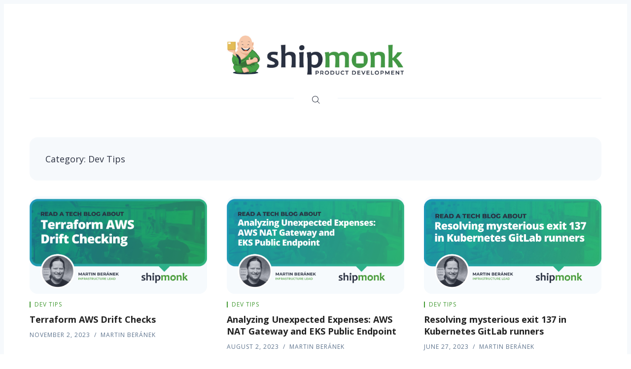

--- FILE ---
content_type: text/html; charset=UTF-8
request_url: https://pd.shipmonk.com/category/dev-tips/
body_size: 9522
content:
<!DOCTYPE html>
<html dir="ltr" lang="en-US" prefix="og: https://ogp.me/ns#">
<head>
  <meta charset='UTF-8'>
  <meta name='viewport' content='width=device-width, initial-scale=1'>
  <link rel='profile' href='http://gmpg.org/xfn/11'>
  <link rel='pingback' href='https://pd.shipmonk.com/xmlrpc.php'>

  <title>Dev Tips » ShipMonk Product Development</title>
	<style>img:is([sizes="auto" i], [sizes^="auto," i]) { contain-intrinsic-size: 3000px 1500px }</style>
	
		<!-- All in One SEO 4.5.1.1 - aioseo.com -->
		<meta name="robots" content="noindex, nofollow, max-image-preview:large" />
		<link rel="canonical" href="https://pd.shipmonk.com/category/dev-tips/" />
		<meta name="generator" content="All in One SEO (AIOSEO) 4.5.1.1" />
		<script type="application/ld+json" class="aioseo-schema">
			{"@context":"https:\/\/schema.org","@graph":[{"@type":"BreadcrumbList","@id":"https:\/\/pd.shipmonk.com\/category\/dev-tips\/#breadcrumblist","itemListElement":[{"@type":"ListItem","@id":"https:\/\/pd.shipmonk.com\/#listItem","position":1,"name":"Home","item":"https:\/\/pd.shipmonk.com\/","nextItem":"https:\/\/pd.shipmonk.com\/category\/dev-tips\/#listItem"},{"@type":"ListItem","@id":"https:\/\/pd.shipmonk.com\/category\/dev-tips\/#listItem","position":2,"name":"Dev Tips","previousItem":"https:\/\/pd.shipmonk.com\/#listItem"}]},{"@type":"CollectionPage","@id":"https:\/\/pd.shipmonk.com\/category\/dev-tips\/#collectionpage","url":"https:\/\/pd.shipmonk.com\/category\/dev-tips\/","name":"Dev Tips \u00bb ShipMonk Product Development","inLanguage":"en-US","isPartOf":{"@id":"https:\/\/pd.shipmonk.com\/#website"},"breadcrumb":{"@id":"https:\/\/pd.shipmonk.com\/category\/dev-tips\/#breadcrumblist"}},{"@type":"Organization","@id":"https:\/\/pd.shipmonk.com\/#organization","name":"ShipMonk RnD","url":"https:\/\/pd.shipmonk.com\/","logo":{"@type":"ImageObject","url":"https:\/\/rnd.shipmonk.com\/wp-content\/uploads\/2021\/04\/cropped-ShipMonk-rnd-logo.png","@id":"https:\/\/pd.shipmonk.com\/category\/dev-tips\/#organizationLogo"},"image":{"@id":"https:\/\/pd.shipmonk.com\/#organizationLogo"}},{"@type":"WebSite","@id":"https:\/\/pd.shipmonk.com\/#website","url":"https:\/\/pd.shipmonk.com\/","name":"ShipMonk Product Development","description":"ShipMonk is revolutionizing eCommerce order fulfillment by providing the most personal and attentive fulfillment solution for today\u2019s global economy.","inLanguage":"en-US","publisher":{"@id":"https:\/\/pd.shipmonk.com\/#organization"}}]}
		</script>
		<!-- All in One SEO -->

<link rel='dns-prefetch' href='//fonts.googleapis.com' />
<link rel="alternate" type="application/rss+xml" title="ShipMonk Product Development &raquo; Feed" href="https://pd.shipmonk.com/feed/" />
<link rel="alternate" type="application/rss+xml" title="ShipMonk Product Development &raquo; Comments Feed" href="https://pd.shipmonk.com/comments/feed/" />
<link rel="alternate" type="application/rss+xml" title="ShipMonk Product Development &raquo; Dev Tips Category Feed" href="https://pd.shipmonk.com/category/dev-tips/feed/" />
<script type="text/javascript">
/* <![CDATA[ */
window._wpemojiSettings = {"baseUrl":"https:\/\/s.w.org\/images\/core\/emoji\/16.0.1\/72x72\/","ext":".png","svgUrl":"https:\/\/s.w.org\/images\/core\/emoji\/16.0.1\/svg\/","svgExt":".svg","source":{"concatemoji":"https:\/\/pd.shipmonk.com\/wp-includes\/js\/wp-emoji-release.min.js?ver=6.8.3"}};
/*! This file is auto-generated */
!function(s,n){var o,i,e;function c(e){try{var t={supportTests:e,timestamp:(new Date).valueOf()};sessionStorage.setItem(o,JSON.stringify(t))}catch(e){}}function p(e,t,n){e.clearRect(0,0,e.canvas.width,e.canvas.height),e.fillText(t,0,0);var t=new Uint32Array(e.getImageData(0,0,e.canvas.width,e.canvas.height).data),a=(e.clearRect(0,0,e.canvas.width,e.canvas.height),e.fillText(n,0,0),new Uint32Array(e.getImageData(0,0,e.canvas.width,e.canvas.height).data));return t.every(function(e,t){return e===a[t]})}function u(e,t){e.clearRect(0,0,e.canvas.width,e.canvas.height),e.fillText(t,0,0);for(var n=e.getImageData(16,16,1,1),a=0;a<n.data.length;a++)if(0!==n.data[a])return!1;return!0}function f(e,t,n,a){switch(t){case"flag":return n(e,"\ud83c\udff3\ufe0f\u200d\u26a7\ufe0f","\ud83c\udff3\ufe0f\u200b\u26a7\ufe0f")?!1:!n(e,"\ud83c\udde8\ud83c\uddf6","\ud83c\udde8\u200b\ud83c\uddf6")&&!n(e,"\ud83c\udff4\udb40\udc67\udb40\udc62\udb40\udc65\udb40\udc6e\udb40\udc67\udb40\udc7f","\ud83c\udff4\u200b\udb40\udc67\u200b\udb40\udc62\u200b\udb40\udc65\u200b\udb40\udc6e\u200b\udb40\udc67\u200b\udb40\udc7f");case"emoji":return!a(e,"\ud83e\udedf")}return!1}function g(e,t,n,a){var r="undefined"!=typeof WorkerGlobalScope&&self instanceof WorkerGlobalScope?new OffscreenCanvas(300,150):s.createElement("canvas"),o=r.getContext("2d",{willReadFrequently:!0}),i=(o.textBaseline="top",o.font="600 32px Arial",{});return e.forEach(function(e){i[e]=t(o,e,n,a)}),i}function t(e){var t=s.createElement("script");t.src=e,t.defer=!0,s.head.appendChild(t)}"undefined"!=typeof Promise&&(o="wpEmojiSettingsSupports",i=["flag","emoji"],n.supports={everything:!0,everythingExceptFlag:!0},e=new Promise(function(e){s.addEventListener("DOMContentLoaded",e,{once:!0})}),new Promise(function(t){var n=function(){try{var e=JSON.parse(sessionStorage.getItem(o));if("object"==typeof e&&"number"==typeof e.timestamp&&(new Date).valueOf()<e.timestamp+604800&&"object"==typeof e.supportTests)return e.supportTests}catch(e){}return null}();if(!n){if("undefined"!=typeof Worker&&"undefined"!=typeof OffscreenCanvas&&"undefined"!=typeof URL&&URL.createObjectURL&&"undefined"!=typeof Blob)try{var e="postMessage("+g.toString()+"("+[JSON.stringify(i),f.toString(),p.toString(),u.toString()].join(",")+"));",a=new Blob([e],{type:"text/javascript"}),r=new Worker(URL.createObjectURL(a),{name:"wpTestEmojiSupports"});return void(r.onmessage=function(e){c(n=e.data),r.terminate(),t(n)})}catch(e){}c(n=g(i,f,p,u))}t(n)}).then(function(e){for(var t in e)n.supports[t]=e[t],n.supports.everything=n.supports.everything&&n.supports[t],"flag"!==t&&(n.supports.everythingExceptFlag=n.supports.everythingExceptFlag&&n.supports[t]);n.supports.everythingExceptFlag=n.supports.everythingExceptFlag&&!n.supports.flag,n.DOMReady=!1,n.readyCallback=function(){n.DOMReady=!0}}).then(function(){return e}).then(function(){var e;n.supports.everything||(n.readyCallback(),(e=n.source||{}).concatemoji?t(e.concatemoji):e.wpemoji&&e.twemoji&&(t(e.twemoji),t(e.wpemoji)))}))}((window,document),window._wpemojiSettings);
/* ]]> */
</script>
<style id='wp-emoji-styles-inline-css' type='text/css'>

	img.wp-smiley, img.emoji {
		display: inline !important;
		border: none !important;
		box-shadow: none !important;
		height: 1em !important;
		width: 1em !important;
		margin: 0 0.07em !important;
		vertical-align: -0.1em !important;
		background: none !important;
		padding: 0 !important;
	}
</style>
<link rel='stylesheet' id='wp-block-library-css' href='https://pd.shipmonk.com/wp-includes/css/dist/block-library/style.min.css?ver=6.8.3' type='text/css' media='all' />
<style id='classic-theme-styles-inline-css' type='text/css'>
/*! This file is auto-generated */
.wp-block-button__link{color:#fff;background-color:#32373c;border-radius:9999px;box-shadow:none;text-decoration:none;padding:calc(.667em + 2px) calc(1.333em + 2px);font-size:1.125em}.wp-block-file__button{background:#32373c;color:#fff;text-decoration:none}
</style>
<style id='global-styles-inline-css' type='text/css'>
:root{--wp--preset--aspect-ratio--square: 1;--wp--preset--aspect-ratio--4-3: 4/3;--wp--preset--aspect-ratio--3-4: 3/4;--wp--preset--aspect-ratio--3-2: 3/2;--wp--preset--aspect-ratio--2-3: 2/3;--wp--preset--aspect-ratio--16-9: 16/9;--wp--preset--aspect-ratio--9-16: 9/16;--wp--preset--color--black: #000000;--wp--preset--color--cyan-bluish-gray: #abb8c3;--wp--preset--color--white: #ffffff;--wp--preset--color--pale-pink: #f78da7;--wp--preset--color--vivid-red: #cf2e2e;--wp--preset--color--luminous-vivid-orange: #ff6900;--wp--preset--color--luminous-vivid-amber: #fcb900;--wp--preset--color--light-green-cyan: #7bdcb5;--wp--preset--color--vivid-green-cyan: #00d084;--wp--preset--color--pale-cyan-blue: #8ed1fc;--wp--preset--color--vivid-cyan-blue: #0693e3;--wp--preset--color--vivid-purple: #9b51e0;--wp--preset--gradient--vivid-cyan-blue-to-vivid-purple: linear-gradient(135deg,rgba(6,147,227,1) 0%,rgb(155,81,224) 100%);--wp--preset--gradient--light-green-cyan-to-vivid-green-cyan: linear-gradient(135deg,rgb(122,220,180) 0%,rgb(0,208,130) 100%);--wp--preset--gradient--luminous-vivid-amber-to-luminous-vivid-orange: linear-gradient(135deg,rgba(252,185,0,1) 0%,rgba(255,105,0,1) 100%);--wp--preset--gradient--luminous-vivid-orange-to-vivid-red: linear-gradient(135deg,rgba(255,105,0,1) 0%,rgb(207,46,46) 100%);--wp--preset--gradient--very-light-gray-to-cyan-bluish-gray: linear-gradient(135deg,rgb(238,238,238) 0%,rgb(169,184,195) 100%);--wp--preset--gradient--cool-to-warm-spectrum: linear-gradient(135deg,rgb(74,234,220) 0%,rgb(151,120,209) 20%,rgb(207,42,186) 40%,rgb(238,44,130) 60%,rgb(251,105,98) 80%,rgb(254,248,76) 100%);--wp--preset--gradient--blush-light-purple: linear-gradient(135deg,rgb(255,206,236) 0%,rgb(152,150,240) 100%);--wp--preset--gradient--blush-bordeaux: linear-gradient(135deg,rgb(254,205,165) 0%,rgb(254,45,45) 50%,rgb(107,0,62) 100%);--wp--preset--gradient--luminous-dusk: linear-gradient(135deg,rgb(255,203,112) 0%,rgb(199,81,192) 50%,rgb(65,88,208) 100%);--wp--preset--gradient--pale-ocean: linear-gradient(135deg,rgb(255,245,203) 0%,rgb(182,227,212) 50%,rgb(51,167,181) 100%);--wp--preset--gradient--electric-grass: linear-gradient(135deg,rgb(202,248,128) 0%,rgb(113,206,126) 100%);--wp--preset--gradient--midnight: linear-gradient(135deg,rgb(2,3,129) 0%,rgb(40,116,252) 100%);--wp--preset--font-size--small: 13px;--wp--preset--font-size--medium: 20px;--wp--preset--font-size--large: 36px;--wp--preset--font-size--x-large: 42px;--wp--preset--spacing--20: 0.44rem;--wp--preset--spacing--30: 0.67rem;--wp--preset--spacing--40: 1rem;--wp--preset--spacing--50: 1.5rem;--wp--preset--spacing--60: 2.25rem;--wp--preset--spacing--70: 3.38rem;--wp--preset--spacing--80: 5.06rem;--wp--preset--shadow--natural: 6px 6px 9px rgba(0, 0, 0, 0.2);--wp--preset--shadow--deep: 12px 12px 50px rgba(0, 0, 0, 0.4);--wp--preset--shadow--sharp: 6px 6px 0px rgba(0, 0, 0, 0.2);--wp--preset--shadow--outlined: 6px 6px 0px -3px rgba(255, 255, 255, 1), 6px 6px rgba(0, 0, 0, 1);--wp--preset--shadow--crisp: 6px 6px 0px rgba(0, 0, 0, 1);}:where(.is-layout-flex){gap: 0.5em;}:where(.is-layout-grid){gap: 0.5em;}body .is-layout-flex{display: flex;}.is-layout-flex{flex-wrap: wrap;align-items: center;}.is-layout-flex > :is(*, div){margin: 0;}body .is-layout-grid{display: grid;}.is-layout-grid > :is(*, div){margin: 0;}:where(.wp-block-columns.is-layout-flex){gap: 2em;}:where(.wp-block-columns.is-layout-grid){gap: 2em;}:where(.wp-block-post-template.is-layout-flex){gap: 1.25em;}:where(.wp-block-post-template.is-layout-grid){gap: 1.25em;}.has-black-color{color: var(--wp--preset--color--black) !important;}.has-cyan-bluish-gray-color{color: var(--wp--preset--color--cyan-bluish-gray) !important;}.has-white-color{color: var(--wp--preset--color--white) !important;}.has-pale-pink-color{color: var(--wp--preset--color--pale-pink) !important;}.has-vivid-red-color{color: var(--wp--preset--color--vivid-red) !important;}.has-luminous-vivid-orange-color{color: var(--wp--preset--color--luminous-vivid-orange) !important;}.has-luminous-vivid-amber-color{color: var(--wp--preset--color--luminous-vivid-amber) !important;}.has-light-green-cyan-color{color: var(--wp--preset--color--light-green-cyan) !important;}.has-vivid-green-cyan-color{color: var(--wp--preset--color--vivid-green-cyan) !important;}.has-pale-cyan-blue-color{color: var(--wp--preset--color--pale-cyan-blue) !important;}.has-vivid-cyan-blue-color{color: var(--wp--preset--color--vivid-cyan-blue) !important;}.has-vivid-purple-color{color: var(--wp--preset--color--vivid-purple) !important;}.has-black-background-color{background-color: var(--wp--preset--color--black) !important;}.has-cyan-bluish-gray-background-color{background-color: var(--wp--preset--color--cyan-bluish-gray) !important;}.has-white-background-color{background-color: var(--wp--preset--color--white) !important;}.has-pale-pink-background-color{background-color: var(--wp--preset--color--pale-pink) !important;}.has-vivid-red-background-color{background-color: var(--wp--preset--color--vivid-red) !important;}.has-luminous-vivid-orange-background-color{background-color: var(--wp--preset--color--luminous-vivid-orange) !important;}.has-luminous-vivid-amber-background-color{background-color: var(--wp--preset--color--luminous-vivid-amber) !important;}.has-light-green-cyan-background-color{background-color: var(--wp--preset--color--light-green-cyan) !important;}.has-vivid-green-cyan-background-color{background-color: var(--wp--preset--color--vivid-green-cyan) !important;}.has-pale-cyan-blue-background-color{background-color: var(--wp--preset--color--pale-cyan-blue) !important;}.has-vivid-cyan-blue-background-color{background-color: var(--wp--preset--color--vivid-cyan-blue) !important;}.has-vivid-purple-background-color{background-color: var(--wp--preset--color--vivid-purple) !important;}.has-black-border-color{border-color: var(--wp--preset--color--black) !important;}.has-cyan-bluish-gray-border-color{border-color: var(--wp--preset--color--cyan-bluish-gray) !important;}.has-white-border-color{border-color: var(--wp--preset--color--white) !important;}.has-pale-pink-border-color{border-color: var(--wp--preset--color--pale-pink) !important;}.has-vivid-red-border-color{border-color: var(--wp--preset--color--vivid-red) !important;}.has-luminous-vivid-orange-border-color{border-color: var(--wp--preset--color--luminous-vivid-orange) !important;}.has-luminous-vivid-amber-border-color{border-color: var(--wp--preset--color--luminous-vivid-amber) !important;}.has-light-green-cyan-border-color{border-color: var(--wp--preset--color--light-green-cyan) !important;}.has-vivid-green-cyan-border-color{border-color: var(--wp--preset--color--vivid-green-cyan) !important;}.has-pale-cyan-blue-border-color{border-color: var(--wp--preset--color--pale-cyan-blue) !important;}.has-vivid-cyan-blue-border-color{border-color: var(--wp--preset--color--vivid-cyan-blue) !important;}.has-vivid-purple-border-color{border-color: var(--wp--preset--color--vivid-purple) !important;}.has-vivid-cyan-blue-to-vivid-purple-gradient-background{background: var(--wp--preset--gradient--vivid-cyan-blue-to-vivid-purple) !important;}.has-light-green-cyan-to-vivid-green-cyan-gradient-background{background: var(--wp--preset--gradient--light-green-cyan-to-vivid-green-cyan) !important;}.has-luminous-vivid-amber-to-luminous-vivid-orange-gradient-background{background: var(--wp--preset--gradient--luminous-vivid-amber-to-luminous-vivid-orange) !important;}.has-luminous-vivid-orange-to-vivid-red-gradient-background{background: var(--wp--preset--gradient--luminous-vivid-orange-to-vivid-red) !important;}.has-very-light-gray-to-cyan-bluish-gray-gradient-background{background: var(--wp--preset--gradient--very-light-gray-to-cyan-bluish-gray) !important;}.has-cool-to-warm-spectrum-gradient-background{background: var(--wp--preset--gradient--cool-to-warm-spectrum) !important;}.has-blush-light-purple-gradient-background{background: var(--wp--preset--gradient--blush-light-purple) !important;}.has-blush-bordeaux-gradient-background{background: var(--wp--preset--gradient--blush-bordeaux) !important;}.has-luminous-dusk-gradient-background{background: var(--wp--preset--gradient--luminous-dusk) !important;}.has-pale-ocean-gradient-background{background: var(--wp--preset--gradient--pale-ocean) !important;}.has-electric-grass-gradient-background{background: var(--wp--preset--gradient--electric-grass) !important;}.has-midnight-gradient-background{background: var(--wp--preset--gradient--midnight) !important;}.has-small-font-size{font-size: var(--wp--preset--font-size--small) !important;}.has-medium-font-size{font-size: var(--wp--preset--font-size--medium) !important;}.has-large-font-size{font-size: var(--wp--preset--font-size--large) !important;}.has-x-large-font-size{font-size: var(--wp--preset--font-size--x-large) !important;}
:where(.wp-block-post-template.is-layout-flex){gap: 1.25em;}:where(.wp-block-post-template.is-layout-grid){gap: 1.25em;}
:where(.wp-block-columns.is-layout-flex){gap: 2em;}:where(.wp-block-columns.is-layout-grid){gap: 2em;}
:root :where(.wp-block-pullquote){font-size: 1.5em;line-height: 1.6;}
</style>
<link rel='stylesheet' id='typed-cursor-css' href='https://pd.shipmonk.com/wp-content/plugins/animated-typing-effect/assets/css/cursor.css?ver=6.8.3' type='text/css' media='all' />
<link rel='stylesheet' id='authors-list-css-css' href='https://pd.shipmonk.com/wp-content/plugins/authors-list/backend/assets/css/front.css?ver=2.0.3' type='text/css' media='all' />
<link rel='stylesheet' id='jquery-ui-css-css' href='https://pd.shipmonk.com/wp-content/plugins/authors-list/backend/assets/css/jquery-ui.css?ver=2.0.3' type='text/css' media='all' />
<link rel='stylesheet' id='codemirror-css' href='https://pd.shipmonk.com/wp-content/plugins/wp-codemirror-block/vendor/codemirror/lib/codemirror.min.css?ver=5.40.5' type='text/css' media='all' />
<link rel='stylesheet' id='codemirror-blocks--css' href='https://pd.shipmonk.com/wp-content/plugins/wp-codemirror-block/assets/blocks/blocks.style.build.min.css?ver=1747460459' type='text/css' media='all' />
<link rel='stylesheet' id='nubia-fonts-css' href='//fonts.googleapis.com/css?family=Roboto%3A400%2C500%2C700&#038;ver=1.0.7' type='text/css' media='all' />
<link rel='stylesheet' id='nubia-style-css' href='https://pd.shipmonk.com/wp-content/themes/nubia/style.css?ver=6.8.3' type='text/css' media='all' />
<script type="text/javascript" src="https://pd.shipmonk.com/wp-includes/js/jquery/jquery.min.js?ver=3.7.1" id="jquery-core-js"></script>
<script type="text/javascript" src="https://pd.shipmonk.com/wp-includes/js/jquery/jquery-migrate.min.js?ver=3.4.1" id="jquery-migrate-js"></script>
<link rel="https://api.w.org/" href="https://pd.shipmonk.com/wp-json/" /><link rel="alternate" title="JSON" type="application/json" href="https://pd.shipmonk.com/wp-json/wp/v2/categories/49" /><link rel="EditURI" type="application/rsd+xml" title="RSD" href="https://pd.shipmonk.com/xmlrpc.php?rsd" />

		<!-- GA Google Analytics @ https://m0n.co/ga -->
		<script async src="https://www.googletagmanager.com/gtag/js?id=G-0VG6TBPNHL"></script>
		<script>
			window.dataLayer = window.dataLayer || [];
			function gtag(){dataLayer.push(arguments);}
			gtag('js', new Date());
			gtag('config', 'G-0VG6TBPNHL');
		</script>

	  
      <style>
    *::selection {
      background-color: #459b35;
    }

    *::-moz-selection {
      background-color: #459b35;
    }

    a:hover,
    a:active,
    a:focus,
    .c-logo-link,
    .c-nav a:hover,
    .c-nav a:active,
    .c-nav a:focus,
    .c-nav .menu-item.current_page_item a,
    .c-nav .sub-menu .menu-item a:hover,
    .c-nav .sub-menu .menu-item a:active,
    .c-nav .sub-menu .menu-item a:focus,
    .c-social-icons a:hover,
    .c-social-icons a:active,
    .c-social-icons a:focus,
    .c-search-toggle__icon:hover,
    .c-search-toggle__icon:active,
    .c-search-toggle__icon:focus,
    .c-post-card__tags a,
    .c-teaser:before,
    .c-widget--footer a:hover,
    .c-widget--footer a:active,
    .c-widget--footer a:focus,
    .c-content a:not(.c-btn):hover,
    .c-content a:not(.c-btn):active,
    .c-content a:not(.c-btn):focus,
    .c-tags a:hover,
    .c-tags a:active,
    .c-tags a:focus,
    .c-categories a:hover,
    .c-categories a:active,
    .c-categories a:focus,
    .c-footer__copyright a:hover,
    .c-footer__copyright a:active,
    .c-footer__copyright a:focus,
    .comment-awaiting-moderation,
    .screen-reader-text:focus {
      color: #459b35;
    }

    blockquote,
    .c-post-card__tags {
      border-left-color: #459b35;
    }

    .c-btn:hover,
    .c-btn:active,
    .c-btn:focus,
    .c-btn.active,
    input[type='submit'].active,
    input[type='submit']:hover,
    input[type='submit']:active,
    input[type='submit']:focus {
      border-color: #459b35;
      background-color: #459b35;
    }
    </style>
  <link rel="icon" href="https://pd.shipmonk.com/wp-content/uploads/2021/04/cropped-ShipMonk-favicon-32x32.png" sizes="32x32" />
<link rel="icon" href="https://pd.shipmonk.com/wp-content/uploads/2021/04/cropped-ShipMonk-favicon-192x192.png" sizes="192x192" />
<link rel="apple-touch-icon" href="https://pd.shipmonk.com/wp-content/uploads/2021/04/cropped-ShipMonk-favicon-180x180.png" />
<meta name="msapplication-TileImage" content="https://pd.shipmonk.com/wp-content/uploads/2021/04/cropped-ShipMonk-favicon-270x270.png" />
		<style type="text/css" id="wp-custom-css">
			.c-footer {
  background-color: #f6f9fc;
}

.CodeMirror {
    background: #f6f9fc;
    font-size: 14px;
    padding: 16px;
    border-radius: 16px;
}

.c-categories a, .c-tags a {
    color: #376f30;
    border: 0px;
    font-size: 14px;
    background-color: #459b3520;
    border-radius: 30px;
}

.c-categories a:hover, .c-categories a:active, .c-categories a:focus, .c-tags a:hover, .c-tags a:active, .c-tags a:focus {
    color: #f6f9fc;
    background-color: #459b35;
    text-decoration: none;
}

.c-widget-author {
    margin-top: 30px;
}

.c-widget--sidebar {
    border: 0px;
    background-color: #f6f9fc;
}

.wp-block-pullquote {
    text-align: left;
}

.c-archive, .c-author {
    border: 0px;
    border-radius: 16px;
}

.c-author__title {
    font-size: 20px;
    font-weight: 800;
}

pre {
    border-radius: 16px;
}

.c-post-card__image:after {
    padding-bottom: 55%;
}

@media (min-width: 64em){
.c-post-card--first .c-post-card__image:after {
    padding-bottom: 50%;}
.c-post-card--half .c-post-card__image:after {
    padding-bottom: 106%;}
  .c-post-hero__title {
    font-size: 30px;
    margin-top: auto;}
}

.c-related {
    display: none;
}

.c-off-canvas-toggle {
    display: none;
}

.wp-block-buttons {
    font-family: 'Open Sans';
}

.wp-block-button__link {
    background-color: #449a35;
    color: #fff !important;
		text-decoration: none !important;
		padding:.667em 2em
}

.wp-block-button__link:hover {
    background-color: #387030 !important;
    color: #fff !important;
}

@media (max-width: 39em) {
a.c-post-card__image {
    height: 20vh;
}
}		</style>
		</head>

<body class="archive category category-dev-tips category-49 wp-custom-logo wp-theme-nubia">

  <a class='skip-link screen-reader-text' href='#content'>Skip to content</a>

  <div class='js-off-canvas-container c-off-canvas-container'>

    
<header class='c-header'>
  <div class='o-grid'>

    <div class='o-grid__col o-grid__col--3-4-s o-grid__col--4-4-m'>
              <a href="https://pd.shipmonk.com/" class="c-logo-link" rel="home"><img width="1001" height="224" src="https://pd.shipmonk.com/wp-content/uploads/2023/06/cropped-Artboard-2.jpg" class="c-logo" alt="ShipMonk Product Development" decoding="async" fetchpriority="high" srcset="https://pd.shipmonk.com/wp-content/uploads/2023/06/cropped-Artboard-2.jpg 1001w, https://pd.shipmonk.com/wp-content/uploads/2023/06/cropped-Artboard-2-400x90.jpg 400w, https://pd.shipmonk.com/wp-content/uploads/2023/06/cropped-Artboard-2-768x172.jpg 768w" sizes="(max-width: 1001px) 100vw, 1001px" /></a>          </div>

    <div class='o-grid__col o-grid__col--1-4-s o-grid__col--3-4-l o-grid__col--full'>
      <div class='c-off-canvas-content js-off-canvas-content'>
        <label class='js-off-canvas-toggle c-off-canvas-toggle c-off-canvas-toggle--close'>
          <span class='c-off-canvas-toggle__icon'></span>
        </label>

        <div class='o-grid'>
          <div class='o-grid__col o-grid__col--4-4-s o-grid__col--3-4-l o-grid__col--full'>
            

<nav class='c-nav-wrap'>
  <ul class='c-nav o-plain-list'>
    
          <li class='menu-item'>
        <div class='c-search-toggle js-search-toggle'>
          <div class='icon icon--ei-search icon--s c-search-toggle__icon'>
            <span class='c-nav__icon' data-icon='ei-search' data-size='s'></span>
          </div>
        </div>
      </li>
      </ul>
</nav>          </div>
        </div>
      </div>

      <label class='js-off-canvas-toggle c-off-canvas-toggle' aria-label='Toggle navigation'>
        <span class='c-off-canvas-toggle__icon'></span>
      </label>
    </div>

  </div>
</header>

  
<div class='c-search js-search'>
  <div class='o-grid'>
    <div class='o-grid__col o-grid__col--4-4-s o-grid__col--3-4-m o-grid__col--2-4-l o-grid__col--center'>
      <form class='c-search__form' method='get' action='https://pd.shipmonk.com/'>
        <span class='c-search__icon' data-icon='ei-search' data-size='m'></span>
        <input type='search' name='s' class='c-search__input js-search-input' placeholder='Type and hit enter' aria-label='Search'>
      </form>
    </div>
  </div>

  <div class='c-search__close js-search-close'>
    <div data-icon='ei-close' data-size='s'></div>
  </div>
</div>
<div class='o-wrapper' id='content'>

  
<div class='o-grid'>
  <div class='o-grid__col o-grid__col--full'>

    <div class='c-archive'>
      <h4 class='c-archive__title'>
        Category: <span>Dev Tips</span>      </h4>

          </div>

  </div>
</div>
  
    <div class='o-grid js-grid'>
      
<div class="o-grid__col o-grid__col--4-4-s o-grid__col--2-4-m o-grid__col--1-3-l c-post-card-wrap js-post-card-wrap post-1133 post type-post status-publish format-standard has-post-thumbnail hentry category-dev-tips category-development tag-development tag-engineering">
  <div class='c-post-card '>

          <div class='c-post-card__media'>
        <a href="https://pd.shipmonk.com/terraform-aws-drift-checks/" class='c-post-card__image js-fadein' style='background-image: url(https://pd.shipmonk.com/wp-content/uploads/2023/11/Stress_Less_Talk_More_Blog-Martin-Beranek-Terraform-AWS-Drift-Checking.jpg)' aria-label="Terraform AWS Drift Checks">
          <span title="Featured Post">
            <span class='c-post-card--featured__icon' data-icon='ei-star' data-size='s'></span>
          </span>
        </a>
      </div>
    
    <div class="c-post-card__content  ">
      <div class='c-post-card__tags'>
        <a href="https://pd.shipmonk.com/category/dev-tips/">Dev Tips</a>      </div>

      <h2 class='c-post-card__title'>
        <a href="https://pd.shipmonk.com/terraform-aws-drift-checks/" class='c-post-card__title-link'>
          Terraform AWS Drift Checks        </a>
      </h2>

      <div class='c-post-card__meta'>
        <time class='c-post-card__date' datetime="2023-11-02T16:23:38+01:00" title="2023-11-02T16:23:38+01:00">November 2, 2023</time>
        <div class='c-post-card__author'><a href="https://pd.shipmonk.com/author/martin-beranek/" title="Posts by Martin Beránek" rel="author" itemprop="author" itemscope="itemscope" itemtype="https://schema.org/Person">Martin Beránek</a></div>
      </div>
    </div>
  </div>
</div>
<div class="o-grid__col o-grid__col--4-4-s o-grid__col--2-4-m o-grid__col--1-3-l c-post-card-wrap js-post-card-wrap post-1129 post type-post status-publish format-standard has-post-thumbnail hentry category-dev-tips category-development tag-development tag-engineering">
  <div class='c-post-card '>

          <div class='c-post-card__media'>
        <a href="https://pd.shipmonk.com/analyzing-unexpected-expenses-aws-nat-gateway-and-eks-public-endpoint/" class='c-post-card__image js-fadein' style='background-image: url(https://pd.shipmonk.com/wp-content/uploads/2023/08/Stress_Less_Talk_More_Blog-Martin-Beranek-V2_1.jpg)' aria-label="Analyzing Unexpected Expenses: AWS NAT Gateway and EKS Public Endpoint">
          <span title="Featured Post">
            <span class='c-post-card--featured__icon' data-icon='ei-star' data-size='s'></span>
          </span>
        </a>
      </div>
    
    <div class="c-post-card__content  ">
      <div class='c-post-card__tags'>
        <a href="https://pd.shipmonk.com/category/dev-tips/">Dev Tips</a>      </div>

      <h2 class='c-post-card__title'>
        <a href="https://pd.shipmonk.com/analyzing-unexpected-expenses-aws-nat-gateway-and-eks-public-endpoint/" class='c-post-card__title-link'>
          Analyzing Unexpected Expenses: AWS NAT Gateway and EKS Public Endpoint        </a>
      </h2>

      <div class='c-post-card__meta'>
        <time class='c-post-card__date' datetime="2023-08-02T20:49:11+02:00" title="2023-08-02T20:49:11+02:00">August 2, 2023</time>
        <div class='c-post-card__author'><a href="https://pd.shipmonk.com/author/martin-beranek/" title="Posts by Martin Beránek" rel="author" itemprop="author" itemscope="itemscope" itemtype="https://schema.org/Person">Martin Beránek</a></div>
      </div>
    </div>
  </div>
</div>
<div class="o-grid__col o-grid__col--4-4-s o-grid__col--2-4-m o-grid__col--1-3-l c-post-card-wrap js-post-card-wrap post-1112 post type-post status-publish format-standard has-post-thumbnail hentry category-dev-tips category-development tag-development tag-engineering">
  <div class='c-post-card '>

          <div class='c-post-card__media'>
        <a href="https://pd.shipmonk.com/resolving-mysterious-exit-137-in-kubernetes-gitlab-runners/" class='c-post-card__image js-fadein' style='background-image: url(https://pd.shipmonk.com/wp-content/uploads/2023/06/Stress_Less_Talk_More_Blog-Martin-Beranek-V2-1-scaled.jpg)' aria-label="Resolving mysterious exit 137 in Kubernetes GitLab runners">
          <span title="Featured Post">
            <span class='c-post-card--featured__icon' data-icon='ei-star' data-size='s'></span>
          </span>
        </a>
      </div>
    
    <div class="c-post-card__content  ">
      <div class='c-post-card__tags'>
        <a href="https://pd.shipmonk.com/category/dev-tips/">Dev Tips</a>      </div>

      <h2 class='c-post-card__title'>
        <a href="https://pd.shipmonk.com/resolving-mysterious-exit-137-in-kubernetes-gitlab-runners/" class='c-post-card__title-link'>
          Resolving mysterious exit 137 in Kubernetes GitLab runners        </a>
      </h2>

      <div class='c-post-card__meta'>
        <time class='c-post-card__date' datetime="2023-06-27T20:33:37+02:00" title="2023-06-27T20:33:37+02:00">June 27, 2023</time>
        <div class='c-post-card__author'><a href="https://pd.shipmonk.com/author/martin-beranek/" title="Posts by Martin Beránek" rel="author" itemprop="author" itemscope="itemscope" itemtype="https://schema.org/Person">Martin Beránek</a></div>
      </div>
    </div>
  </div>
</div>
<div class="o-grid__col o-grid__col--4-4-s o-grid__col--2-4-m o-grid__col--1-3-l c-post-card-wrap js-post-card-wrap post-901 post type-post status-publish format-standard has-post-thumbnail hentry category-dev-tips category-development tag-development tag-engineering tag-php">
  <div class='c-post-card '>

          <div class='c-post-card__media'>
        <a href="https://pd.shipmonk.com/hunting-down-memory-leak-finding-a-bug-in-php-garbage-collector/" class='c-post-card__image js-fadein' style='background-image: url(https://pd.shipmonk.com/wp-content/uploads/2022/09/Screenshot-2022-08-08-at-17.56.20-copy.png)' aria-label="Hunting down memory leak &#8211; finding a bug in PHP Garbage Collector">
          <span title="Featured Post">
            <span class='c-post-card--featured__icon' data-icon='ei-star' data-size='s'></span>
          </span>
        </a>
      </div>
    
    <div class="c-post-card__content  ">
      <div class='c-post-card__tags'>
        <a href="https://pd.shipmonk.com/category/dev-tips/">Dev Tips</a>      </div>

      <h2 class='c-post-card__title'>
        <a href="https://pd.shipmonk.com/hunting-down-memory-leak-finding-a-bug-in-php-garbage-collector/" class='c-post-card__title-link'>
          Hunting down memory leak &#8211; finding a bug in PHP Garbage Collector        </a>
      </h2>

      <div class='c-post-card__meta'>
        <time class='c-post-card__date' datetime="2022-09-12T16:35:06+02:00" title="2022-09-12T16:35:06+02:00">September 12, 2022</time>
        <div class='c-post-card__author'><a href="https://pd.shipmonk.com/author/michael-olsavskyshipmonk-com/" title="Posts by Michael Olšavský" rel="author" itemprop="author" itemscope="itemscope" itemtype="https://schema.org/Person">Michael Olšavský</a></div>
      </div>
    </div>
  </div>
</div>
<div class="o-grid__col o-grid__col--4-4-s o-grid__col--2-4-m o-grid__col--1-3-l c-post-card-wrap js-post-card-wrap post-828 post type-post status-publish format-standard has-post-thumbnail hentry category-dev-tips category-development category-uncategorized tag-development tag-hackathon">
  <div class='c-post-card '>

          <div class='c-post-card__media'>
        <a href="https://pd.shipmonk.com/shipmonk-rnd-hackathon-2022/" class='c-post-card__image js-fadein' style='background-image: url(https://pd.shipmonk.com/wp-content/uploads/2022/06/Snímek-obrazovky-2022-06-22-v-15.54.48.png)' aria-label="ShipMonk R&#038;D Hackathon 2022">
          <span title="Featured Post">
            <span class='c-post-card--featured__icon' data-icon='ei-star' data-size='s'></span>
          </span>
        </a>
      </div>
    
    <div class="c-post-card__content  ">
      <div class='c-post-card__tags'>
        <a href="https://pd.shipmonk.com/category/dev-tips/">Dev Tips</a>      </div>

      <h2 class='c-post-card__title'>
        <a href="https://pd.shipmonk.com/shipmonk-rnd-hackathon-2022/" class='c-post-card__title-link'>
          ShipMonk R&#038;D Hackathon 2022        </a>
      </h2>

      <div class='c-post-card__meta'>
        <time class='c-post-card__date' datetime="2022-07-13T10:53:45+02:00" title="2022-07-13T10:53:45+02:00">July 13, 2022</time>
        <div class='c-post-card__author'><a href="https://pd.shipmonk.com/author/krfpal/" title="Posts by ShipMonk RnD" rel="author" itemprop="author" itemscope="itemscope" itemtype="https://schema.org/Person">ShipMonk RnD</a></div>
      </div>
    </div>
  </div>
</div>    </div>

    <div class='o-grid'>
      
    </div>

  
</div>


  <footer class='c-footer'>
    <div class='o-grid'>

      
        <div class='o-grid__col o-grid__col--full'>
          <div class='c-footer__top'>
            <div class='o-grid'>
              <div class='o-grid__col o-grid__col--4-4-s o-grid__col--2-4-m o-grid__col--1-4-l'>
                <section id="text-2" class="c-widget c-widget--footer widget_text"><h5 class="c-widget--footer__title">More About Us</h5>			<div class="textwidget"><ul>
<li><a href="https://www.shipmonk.com/">ShipMonk.com</a></li>
<li>
<div class="cfxYMc JfZTW c4Djg MUxGbd v0nnCb" role="heading" aria-level="3"><a href="https://www.startupjobs.cz/en/startup/shipmonk?_fid=gc8q&amp;gclid=Cj0KCQjwytOEBhD5ARIsANnRjVgSzyr12YTQ5OhRHnTti_FXV40kAyp-tcdQuWZ1aWtYh_kLUhOBiLQaArtPEALw_wcB">StartupJobs.cz</a></div>
</li>
<li><a href="https://www.cocuma.cz/company/shipmonk/">Cocuma.cz</a></li>
<li><a title="GDPR Policy" href="https://rnd.shipmonk.com/gdpr/">GDPR Policy</a></li>
</ul>
</div>
		</section>              </div>

              <div class='o-grid__col o-grid__col--4-4-s o-grid__col--2-4-m o-grid__col--1-4-l'>
                <section id="text-4" class="c-widget c-widget--footer widget_text"><h5 class="c-widget--footer__title">Follow Us</h5>			<div class="textwidget"><ul class="list-unstyled mb-0">
<li><a href="https://twitter.com/ShipMonkDevs" target="_blank" rel="noopener">Twitter</a></li>
<li><a href="https://www.facebook.com/TheShipMonk/" target="_blank" rel="noopener">Facebook</a></li>
<li><a href="https://www.instagram.com/theshipmonk/" target="_blank" rel="noopener">Instagram</a></li>
<li><a href="https://www.linkedin.com/company/shipmonk/" target="_blank" rel="noopener">LinkedIn</a></li>
<li><a href="https://www.youtube.com/channel/UCvIhM4uyhSAFp9TK4kwKc0w" target="_blank" rel="noopener">Youtube</a></li>
</ul>
<div id="gtx-trans" style="position: absolute; left: 8px; top: 134px;">
<div class="gtx-trans-icon"></div>
</div>
</div>
		</section>              </div>

              <div class='o-grid__col o-grid__col--4-4-s o-grid__col--2-4-m o-grid__col--1-4-l'>
                <section id="text-5" class="c-widget c-widget--footer widget_text"><h5 class="c-widget--footer__title">Contact us</h5>			<div class="textwidget"><p><strong><a href="/cdn-cgi/l/email-protection#6105041721120908110c0e0f0a4f020e0c"><span class="__cf_email__" data-cfemail="385c5d4e784b50514855575653165b5755">[email&#160;protected]</span></a></strong></p>
<div id="gtx-trans" style="position: absolute; left: -18px; top: 38px;">
<div class="gtx-trans-icon"></div>
</div>
</div>
		</section>              </div>

              <div class='o-grid__col o-grid__col--4-4-s o-grid__col--2-4-m o-grid__col--1-4-l'>
                <section id="media_image-3" class="c-widget c-widget--footer widget_media_image"><a href="https://rnd.shipmonk.com/" rel="httpswwwshipmonkcom" target="_blank"><img width="300" height="84" src="https://pd.shipmonk.com/wp-content/uploads/2021/04/ShipMonk-logo-horizontal-300x84.png" class="image wp-image-486  attachment-medium size-medium" alt="" style="max-width: 100%; height: auto;" decoding="async" loading="lazy" srcset="https://pd.shipmonk.com/wp-content/uploads/2021/04/ShipMonk-logo-horizontal-300x84.png 300w, https://pd.shipmonk.com/wp-content/uploads/2021/04/ShipMonk-logo-horizontal-768x214.png 768w, https://pd.shipmonk.com/wp-content/uploads/2021/04/ShipMonk-logo-horizontal.png 901w" sizes="auto, (max-width: 300px) 100vw, 300px" /></a></section>              </div>
            </div>
          </div>
        </div>

      
      <div class='o-grid__col o-grid__col--full'>
        <div class='o-grid'>

          <div class='o-grid__col o-grid__col--4-4-s o-grid__col--2-4-m'>
            <div class='c-footer__copyright'>
                              &copy; 2026 <a href='https://pd.shipmonk.com/'>ShipMonk Product Development</a>
                          </div>
          </div>

          <div class='o-grid__col o-grid__col--4-4-s o-grid__col--2-4-m'>
            
          </div>

        </div>
      </div><!-- o-grid__col full -->

    </div>
  </footer>

</div>
<!-- End off-canvas-container -->

<script data-cfasync="false" src="/cdn-cgi/scripts/5c5dd728/cloudflare-static/email-decode.min.js"></script><script type="speculationrules">
{"prefetch":[{"source":"document","where":{"and":[{"href_matches":"\/*"},{"not":{"href_matches":["\/wp-*.php","\/wp-admin\/*","\/wp-content\/uploads\/*","\/wp-content\/*","\/wp-content\/plugins\/*","\/wp-content\/themes\/nubia\/*","\/*\\?(.+)"]}},{"not":{"selector_matches":"a[rel~=\"nofollow\"]"}},{"not":{"selector_matches":".no-prefetch, .no-prefetch a"}}]},"eagerness":"conservative"}]}
</script>
<script type="text/javascript" src="https://pd.shipmonk.com/wp-content/plugins/animated-typing-effect/assets/js/typed.js?ver=1" id="typed-script-js"></script>
<script type="text/javascript" src="https://pd.shipmonk.com/wp-content/plugins/animated-typing-effect/assets/js/typed.fe.js?ver=1" id="typed-frontend-js"></script>
<script type="text/javascript" src="https://pd.shipmonk.com/wp-includes/js/jquery/ui/core.min.js?ver=1.13.3" id="jquery-ui-core-js"></script>
<script type="text/javascript" src="https://pd.shipmonk.com/wp-includes/js/jquery/ui/mouse.min.js?ver=1.13.3" id="jquery-ui-mouse-js"></script>
<script type="text/javascript" src="https://pd.shipmonk.com/wp-includes/js/jquery/ui/slider.min.js?ver=1.13.3" id="jquery-ui-slider-js"></script>
<script type="text/javascript" id="authors-list-js-js-extra">
/* <![CDATA[ */
var authorsListAjaxSearch = {"ajaxurl":"https:\/\/pd.shipmonk.com\/wp-admin\/admin-ajax.php","nonce":"9ea48e4270"};
/* ]]> */
</script>
<script type="text/javascript" src="https://pd.shipmonk.com/wp-content/plugins/authors-list/backend/assets/js/front.js?ver=2.0.3" id="authors-list-js-js"></script>
<script type="text/javascript" src="https://pd.shipmonk.com/wp-content/plugins/wp-codemirror-block/vendor/codemirror/lib/codemirror.min.js?ver=5.40.5" id="codemirror-js"></script>
<script type="text/javascript" id="codemirror-autoload-assets-js-before">
/* <![CDATA[ */
var wpcm = {"plugin_url":"https://pd.shipmonk.com/wp-content/plugins/wp-codemirror-block","assets":[],"panelOptions":{"showPanel":true,"languageLabel":"language","runButton":true,"fullScreenButton":true,"copyButton":true},"view":"public"}
/* ]]> */
</script>
<script type="text/javascript" src="https://pd.shipmonk.com/wp-content/plugins/wp-codemirror-block/assets/js/autoLoadAssets.min.js?ver=1747460459" id="codemirror-autoload-assets-js"></script>
<script type="text/javascript" src="https://pd.shipmonk.com/wp-content/plugins/wp-codemirror-block/assets/js/init.min.js?ver=1747460459" id="codemirror-init-js"></script>
<script type="text/javascript" id="nubia-main-script-js-extra">
/* <![CDATA[ */
var nubia_config = {"nubia_page_number_max":"1","nubia_page_number_next":"2","nubia_page_link_next":"https:\/\/pd.shipmonk.com\/category\/dev-tips\/page\/9999999999\/","nubia_load_more":"More Posts","nubia_loading":"Loading"};
/* ]]> */
</script>
<script type="text/javascript" src="https://pd.shipmonk.com/wp-content/themes/nubia/js/app.min.js?ver=1.0.7" id="nubia-main-script-js"></script>

<script>(function(){function c(){var b=a.contentDocument||a.contentWindow.document;if(b){var d=b.createElement('script');d.innerHTML="window.__CF$cv$params={r:'9c6890ed79af4bba',t:'MTc2OTg1NTc2Ny4wMDAwMDA='};var a=document.createElement('script');a.nonce='';a.src='/cdn-cgi/challenge-platform/scripts/jsd/main.js';document.getElementsByTagName('head')[0].appendChild(a);";b.getElementsByTagName('head')[0].appendChild(d)}}if(document.body){var a=document.createElement('iframe');a.height=1;a.width=1;a.style.position='absolute';a.style.top=0;a.style.left=0;a.style.border='none';a.style.visibility='hidden';document.body.appendChild(a);if('loading'!==document.readyState)c();else if(window.addEventListener)document.addEventListener('DOMContentLoaded',c);else{var e=document.onreadystatechange||function(){};document.onreadystatechange=function(b){e(b);'loading'!==document.readyState&&(document.onreadystatechange=e,c())}}}})();</script></body>
</html>

<!-- Page supported by LiteSpeed Cache 6.4.1 on 2026-01-31 11:36:07 -->

--- FILE ---
content_type: text/css
request_url: https://pd.shipmonk.com/wp-content/themes/nubia/style.css?ver=6.8.3
body_size: 24207
content:
/*
  Theme Name:         Nubia
  Theme URI:          https://aspirethemes.com/themes/nubia-wordpress/
  Description:        Nubia - Minimal Blog and Magazine WordPress Theme by - <a href="http://aspirethemes.com">Aspire Themes</a>
  Version:            1.0.8
  Author:             Aspire Themes
  Author URI:         http://aspirethemes.com
  Text Domain:        nubia
  Tags:               one-column, two-columns, featured-images, sticky-post, translation-ready

  License:            GNU General Public License v2 or later
  License URI:        http://www.gnu.org/licenses/gpl-2.0.html
*/

@import url('https://fonts.googleapis.com/css2?family=Open+Sans:ital,wght@0,300;0,400;0,600;0,700;0,800;1,300;1,400;1,600;1,700;1,800&display=swap');


@keyframes spinAround {
  from {
    transform: rotate(0deg);
  }
  to {
    transform: rotate(359deg);
  }
}
/*------------------------------------*\
  Generic > Box Sizing
\*------------------------------------*/
/**
 * Set the global `box-sizing` state to `border-box`.
 * css-tricks.com/inheriting-box-sizing-probably-slightly-better-best-practice
 * paulirish.com/2012/box-sizing-border-box-ftw
 */
html {
  box-sizing: border-box;
}

*,
*:before,
*:after {
  box-sizing: inherit;
}

/*! normalize.css v5.0.0 | MIT License | github.com/necolas/normalize.css */
/**
 * 1. Change the default font family in all browsers (opinionated).
 * 2. Correct the line height in all browsers.
 * 3. Prevent adjustments of font size after orientation changes in
 *    IE on Windows Phone and in iOS.
 */
/* Document
   ========================================================================== */
html {
  font-family: sans-serif;
  /* 1 */
  line-height: 1.15;
  /* 2 */
  -ms-text-size-adjust: 100%;
  /* 3 */
  -webkit-text-size-adjust: 100%;
  /* 3 */
}

/* Sections
   ========================================================================== */
/**
 * Remove the margin in all browsers (opinionated).
 */
body {
  margin: 0;
}

/**
 * Add the correct display in IE 9-.
 */
article,
aside,
footer,
header,
nav,
section {
  display: block;
}

/**
 * Correct the font size and margin on `h1` elements within `section` and
 * `article` contexts in Chrome, Firefox, and Safari.
 */
h1 {
  font-size: 2em;
  margin: 0.67em 0;
}

/* Grouping content
   ========================================================================== */
/**
 * Add the correct display in IE 9-.
 * 1. Add the correct display in IE.
 */
figcaption,
figure,
main {
  /* 1 */
  display: block;
}

/**
 * Add the correct margin in IE 8.
 */
figure {
  margin: 1em 40px;
}

/**
 * 1. Add the correct box sizing in Firefox.
 * 2. Show the overflow in Edge and IE.
 */
hr {
  box-sizing: content-box;
  /* 1 */
  height: 0;
  /* 1 */
  overflow: visible;
  /* 2 */
}

/**
 * 1. Correct the inheritance and scaling of font size in all browsers.
 * 2. Correct the odd `em` font sizing in all browsers.
 */
pre {
  font-family: monospace, monospace;
  /* 1 */
  font-size: 1em;
  /* 2 */
}

/* Text-level semantics
   ========================================================================== */
/**
 * 1. Remove the gray background on active links in IE 10.
 * 2. Remove gaps in links underline in iOS 8+ and Safari 8+.
 */
a {
  background-color: transparent;
  /* 1 */
  -webkit-text-decoration-skip: objects;
  /* 2 */
}

/**
 * Remove the outline on focused links when they are also active or hovered
 * in all browsers (opinionated).
 */
a:active,
a:hover {
  outline-width: 0;
}

/**
 * 1. Remove the bottom border in Firefox 39-.
 * 2. Add the correct text decoration in Chrome, Edge, IE, Opera, and Safari.
 */
abbr[title] {
  border-bottom: none;
  /* 1 */
  text-decoration: underline;
  /* 2 */
  text-decoration: underline dotted;
  /* 2 */
}

/**
 * Prevent the duplicate application of `bolder` by the next rule in Safari 6.
 */
b,
strong {
  font-weight: inherit;
}

/**
 * Add the correct font weight in Chrome, Edge, and Safari.
 */
b,
strong {
  font-weight: bolder;
}

/**
 * 1. Correct the inheritance and scaling of font size in all browsers.
 * 2. Correct the odd `em` font sizing in all browsers.
 */
code,
kbd,
samp {
  font-family: monospace, monospace;
  /* 1 */
  font-size: 1em;
  /* 2 */
}

/**
 * Add the correct font style in Android 4.3-.
 */
dfn {
  font-style: italic;
}

/**
 * Add the correct background and color in IE 9-.
 */
mark {
  background-color: #ff0;
  color: #000;
}

/**
 * Add the correct font size in all browsers.
 */
small {
  font-size: 80%;
}

/**
 * Prevent `sub` and `sup` elements from affecting the line height in
 * all browsers.
 */
sub,
sup {
  font-size: 75%;
  line-height: 0;
  position: relative;
  vertical-align: baseline;
}

sub {
  bottom: -0.25em;
}

sup {
  top: -0.5em;
}

/* Embedded content
   ========================================================================== */
/**
 * Add the correct display in IE 9-.
 */
audio,
video {
  display: inline-block;
}

/**
 * Add the correct display in iOS 4-7.
 */
audio:not([controls]) {
  display: none;
  height: 0;
}

/**
 * Remove the border on images inside links in IE 10-.
 */
img {
  border-style: none;
}

/**
 * Hide the overflow in IE.
 */
svg:not(:root) {
  overflow: hidden;
}

/* Forms
   ========================================================================== */
/**
 * 1. Change the font styles in all browsers (opinionated).
 * 2. Remove the margin in Firefox and Safari.
 */
button,
input,
optgroup,
select,
textarea {
  font-family: sans-serif;
  /* 1 */
  font-size: 100%;
  /* 1 */
  line-height: 1.15;
  /* 1 */
  margin: 0;
  /* 2 */
}

/**
 * Show the overflow in IE.
 * 1. Show the overflow in Edge.
 */
button,
input {
  /* 1 */
  overflow: visible;
}

/**
 * Remove the inheritance of text transform in Edge, Firefox, and IE.
 * 1. Remove the inheritance of text transform in Firefox.
 */
button,
select {
  /* 1 */
  text-transform: none;
}

/**
 * 1. Prevent a WebKit bug where (2) destroys native `audio` and `video`
 *    controls in Android 4.
 * 2. Correct the inability to style clickable types in iOS and Safari.
 */
button,
html [type=button],
[type=reset],
[type=submit] {
  -webkit-appearance: button;
  /* 2 */
}

/**
 * Remove the inner border and padding in Firefox.
 */
button::-moz-focus-inner,
[type=button]::-moz-focus-inner,
[type=reset]::-moz-focus-inner,
[type=submit]::-moz-focus-inner {
  border-style: none;
  padding: 0;
}

/**
 * Restore the focus styles unset by the previous rule.
 */
button:-moz-focusring,
[type=button]:-moz-focusring,
[type=reset]:-moz-focusring,
[type=submit]:-moz-focusring {
  outline: 1px dotted ButtonText;
}

/**
 * Change the border, margin, and padding in all browsers (opinionated).
 */
fieldset {
  border: 1px solid #c0c0c0;
  margin: 0 2px;
  padding: 0.35em 0.625em 0.75em;
}

/**
 * 1. Correct the text wrapping in Edge and IE.
 * 2. Correct the color inheritance from `fieldset` elements in IE.
 * 3. Remove the padding so developers are not caught out when they zero out
 *    `fieldset` elements in all browsers.
 */
legend {
  box-sizing: border-box;
  /* 1 */
  color: inherit;
  /* 2 */
  display: table;
  /* 1 */
  max-width: 100%;
  /* 1 */
  padding: 0;
  /* 3 */
  white-space: normal;
  /* 1 */
}

/**
 * 1. Add the correct display in IE 9-.
 * 2. Add the correct vertical alignment in Chrome, Firefox, and Opera.
 */
progress {
  display: inline-block;
  /* 1 */
  vertical-align: baseline;
  /* 2 */
}

/**
 * Remove the default vertical scrollbar in IE.
 */
textarea {
  overflow: auto;
}

/**
 * 1. Add the correct box sizing in IE 10-.
 * 2. Remove the padding in IE 10-.
 */
[type=checkbox],
[type=radio] {
  box-sizing: border-box;
  /* 1 */
  padding: 0;
  /* 2 */
}

/**
 * Correct the cursor style of increment and decrement buttons in Chrome.
 */
[type=number]::-webkit-inner-spin-button,
[type=number]::-webkit-outer-spin-button {
  height: auto;
}

/**
 * 1. Correct the odd appearance in Chrome and Safari.
 * 2. Correct the outline style in Safari.
 */
[type=search] {
  -webkit-appearance: textfield;
  /* 1 */
  outline-offset: -2px;
  /* 2 */
}

/**
 * Remove the inner padding and cancel buttons in Chrome and Safari on macOS.
 */
[type=search]::-webkit-search-cancel-button,
[type=search]::-webkit-search-decoration {
  -webkit-appearance: none;
}

/**
 * 1. Correct the inability to style clickable types in iOS and Safari.
 * 2. Change font properties to `inherit` in Safari.
 */
::-webkit-file-upload-button {
  -webkit-appearance: button;
  /* 1 */
  font: inherit;
  /* 2 */
}

/* Interactive
   ========================================================================== */
/*
 * Add the correct display in IE 9-.
 * 1. Add the correct display in Edge, IE, and Firefox.
 */
details,
menu {
  display: block;
}

/*
 * Add the correct display in all browsers.
 */
summary {
  display: list-item;
}

/* Scripting
   ========================================================================== */
/**
 * Add the correct display in IE 9-.
 */
canvas {
  display: inline-block;
}

/**
 * Add the correct display in IE.
 */
template {
  display: none;
}

/* Hidden
   ========================================================================== */
/**
 * Add the correct display in IE 10-.
 */
[hidden] {
  display: none;
}

/*------------------------------------*\
  Generic > Reset
\*------------------------------------*/
/**
 * A very simple reset that sits on top of Normalize.css.
 */
body,
h1, h2, h3, h4, h5, h6,
blockquote, p, pre,
dl, dd, ol, ul,
figure,
hr,
fieldset, legend {
  margin: 0;
  padding: 0;
}

/**
 * Remove trailing margins from nested lists.
 */
li > ol,
li > ul {
  margin-bottom: 0;
}

/**
 * Remove default table spacing.
 */
table {
  border-collapse: collapse;
  border-spacing: 0;
}

/*------------------------------------*\
  Generic > Shared
\*------------------------------------*/
/**
 * Shared declarations for certain elements.
 * Always declare margins in the same direction:
 * csswizardry.com/2012/06/single-direction-margin-declarations
 */
address,
h1, h2, h3, h4, h5, h6,
blockquote, p, pre,
dl, ol, ul,
figure,
hr,
table,
fieldset {
  margin-bottom: 32px;
}

/**
 * Consistent indentation for lists.
 */
dd, ol, ul {
  margin-left: 16px;
}

/*------------------------------------*\
  Elements > Page
\*------------------------------------*/
body {
  color: #2b3141;
  font-size: 18px;
  font-family: 'Open Sans', Helvetica, Arial, sans-serif;
  line-height: 1.7;
  background-color: #FFFFFF;
  border: 4px solid #F6F9FC;
  -webkit-font-smoothing: antialiased;
  -moz-osx-font-smoothing: grayscale;
}
@media (min-width: 40em) {
  body {
    border: 8px solid #F6F9FC;
  }
}

*::-moz-selection {
  color: #FFFFFF;
  background-color: #DB3334;
}

*::selection {
  color: #FFFFFF;
  background-color: #DB3334;
}

/*------------------------------------*\
  Elements > Links
\*------------------------------------*/
a {
  color: #222222;
  text-decoration: none;
  transition: 500ms;
}
a:hover, a:active, a:focus {
  color: #DB3334;
  text-decoration: none;
}

/*------------------------------------*\
  Elements > img
\*------------------------------------*/
img {
  display: block;
  height: auto;
  max-width: 100%;
  font-style: italic;
}

/*------------------------------------*\
  Elements > hr
\*------------------------------------*/
hr {
  width: 100%;
  height: 1px;
  border: 0;
  margin: 32px 0;
  background-color: #EBF1F8;
}

/*------------------------------------*\
  Elements > Typography
\*------------------------------------*/
h1,
h2,
h3,
h4,
h5,
h6 {
  font-weight: inherit;
  line-height: initial;
}

h1 {
  font-size: 36px;
}

h2 {
  font-size: 28px;
}

h3 {
  font-size: 24px;
}

h4 {
  font-size: 20px;
}

h5 {
  font-size: 18px;
}

h6 {
  font-size: 16px;
}

b,
strong {
  font-weight: 700;
}

/*------------------------------------*\
  Elements > Blockquote
\*------------------------------------*/
blockquote {
  padding-left: 16px;
  margin: 24px 0;
  border-left: 4px solid #DB3334;
  font-style: italic;
  font-family: Georgia, serif;
  text-align: left;
}

/*------------------------------------*\
  Elements > code & pre
\*------------------------------------*/
pre,
code {
  font-family: Courier, monospace;
  background-color: #F6F9FC;
}

pre {
  overflow: auto;
  padding: 32px;
  font-size: 16px;
  white-space: pre-wrap;
  word-wrap: break-word;
}
.rtl pre {
  direction: rtl;
}

p code {
  padding: 2px 4px;
}

/*------------------------------------*\
  Elements > Inputs
\*------------------------------------*/
input[type=text],
input[type=password],
input[type=date],
input[type=datetime],
input[type=datetime-local],
input[type=month],
input[type=week],
input[type=email],
input[type=number],
input[type=search],
input[type=tel],
input[type=time],
input[type=url],
input[type=color],
textarea,
select {
  width: 100%;
  display: block;
  padding: 16px;
  border: 1px solid #EBF1F8;
  -webkit-appearance: none;
     -moz-appearance: none;
          appearance: none;
  border-radius: 0;
  outline: none;
  background-color: #FFFFFF;
  line-height: initial;
  font-size: 14px;
  font-family: 'Open Sans', Helvetica, Arial, sans-serif;
  transition: 500ms;
}
input[type=text]:-ms-input-placeholder,
input[type=password]:-ms-input-placeholder,
input[type=date]:-ms-input-placeholder,
input[type=datetime]:-ms-input-placeholder,
input[type=datetime-local]:-ms-input-placeholder,
input[type=month]:-ms-input-placeholder,
input[type=week]:-ms-input-placeholder,
input[type=email]:-ms-input-placeholder,
input[type=number]:-ms-input-placeholder,
input[type=search]:-ms-input-placeholder,
input[type=tel]:-ms-input-placeholder,
input[type=time]:-ms-input-placeholder,
input[type=url]:-ms-input-placeholder,
input[type=color]:-ms-input-placeholder,
textarea:-ms-input-placeholder,
select:-ms-input-placeholder {
  opacity: 1;
  color: #5D738D;
}
input[type=text]::placeholder,
input[type=password]::placeholder,
input[type=date]::placeholder,
input[type=datetime]::placeholder,
input[type=datetime-local]::placeholder,
input[type=month]::placeholder,
input[type=week]::placeholder,
input[type=email]::placeholder,
input[type=number]::placeholder,
input[type=search]::placeholder,
input[type=tel]::placeholder,
input[type=time]::placeholder,
input[type=url]::placeholder,
input[type=color]::placeholder,
textarea::placeholder,
select::placeholder {
  opacity: 1;
  color: #5D738D;
}
input[type=text]:focus,
input[type=password]:focus,
input[type=date]:focus,
input[type=datetime]:focus,
input[type=datetime-local]:focus,
input[type=month]:focus,
input[type=week]:focus,
input[type=email]:focus,
input[type=number]:focus,
input[type=search]:focus,
input[type=tel]:focus,
input[type=time]:focus,
input[type=url]:focus,
input[type=color]:focus,
textarea:focus,
select:focus {
  border-color: #5D738D;
}

select {
  background-image: url(images/icon-form-dropdown.svg);
  background-position: right 16px center;
  background-repeat: no-repeat;
  padding-right: 16px;
  border-radius: 0;
  -webkit-appearance: none;
     -moz-appearance: none;
          appearance: none;
}

/*------------------------------------*\
  Elements > Buttons
\*------------------------------------*/
.c-btn,
input[type=submit] {
  display: inline-block;
  padding: 16px 32px;
  border-radius: 0;
  cursor: pointer;
  transition: 250ms;
  text-align: center;
  vertical-align: middle;
  white-space: nowrap;
  outline: none;
  line-height: initial;
  border: none;
  color: #5D738D;
  background-color: #FFFFFF;
  font-size: 16px;
  font-weight: 500;
  font-family: 'Open Sans', Helvetica, Arial, sans-serif;
  border: 1px solid #EBF1F8;
  font-size: 14px;
  letter-spacing: 1px;
}
.rtl .c-btn,
.rtl input[type=submit] {
  letter-spacing: unset;
  font-weight: 700;
}
.c-btn:hover, .c-btn:active, .c-btn:focus,
input[type=submit]:hover,
input[type=submit]:active,
input[type=submit]:focus {
  color: #FFFFFF;
  border-color: #DB3334;
  text-decoration: none;
  background-color: #DB3334;
  border-color: #DB3334;
}
.c-btn.active,
input[type=submit].active {
  color: #FFFFFF;
  border-color: #DB3334;
  text-decoration: none;
  background-color: #DB3334;
  border-color: #DB3334;
}
.c-btn.active:hover, .c-btn.active:active, .c-btn.active:focus,
input[type=submit].active:hover,
input[type=submit].active:active,
input[type=submit].active:focus {
  opacity: 0.9;
}
.c-btn.tiny,
input[type=submit].tiny {
  padding: 8px 16px;
  font-size: 12px;
}

.c-btn--disabled {
  opacity: 0.5;
  cursor: not-allowed;
  border-color: #5D738D;
}
.c-btn--full {
  width: 100%;
}
.c-btn--loading {
  position: relative;
  padding-right: 48px;
}
.c-btn--loading:after {
  position: absolute;
  top: 16px;
  right: 16px;
  content: "";
  display: block;
  height: 16px;
  width: 16px;
  border: 2px solid #FFFFFF;
  border-radius: 100%;
  border-right-color: transparent;
  border-top-color: transparent;
  animation: spinAround 500ms infinite linear;
}

/*------------------------------------*\
  Elements > Table
\*------------------------------------*/
table {
  width: 100%;
  font-size: 16px;
}

table,
th,
td {
  border: 1px solid #EBF1F8;
}

th,
td {
  padding: 8px;
}

/*------------------------------------*\
  Vendor > Icons
\*------------------------------------*/
/* Generated by grunt-webfont */
@font-face {
  font-family: "social-logos";
  src: url("social-logos.eot?ca7c581eb1e134839c58645725bfa82a");
  font-weight: normal;
  font-style: normal;
}
@font-face {
  font-family: "social-logos";
  src: url("social-logos.eot?ca7c581eb1e134839c58645725bfa82a");
  src: url("social-logos.eot?#iefix") format("embedded-opentype"), url("[data-uri]") format("woff"), url("social-logos.ttf?ca7c581eb1e134839c58645725bfa82a") format("truetype");
  font-weight: normal;
  font-style: normal;
}
.social-logo {
  font-family: "social-logos";
  display: inline-block;
  vertical-align: middle;
  line-height: 1;
  font-weight: normal;
  font-style: normal;
  speak: none;
  text-decoration: inherit;
  text-transform: none;
  text-rendering: auto;
  -webkit-font-smoothing: antialiased;
  -moz-osx-font-smoothing: grayscale;
}

/* Icons */
.social-logo__amazon:before {
  content: "";
}

.social-logo__behance:before {
  content: "";
}

.social-logo__blogger-alt:before {
  content: "";
}

.social-logo__blogger:before {
  content: "";
}

.social-logo__codepen:before {
  content: "";
}

.social-logo__dribbble:before {
  content: "";
}

.social-logo__dropbox:before {
  content: "";
}

.social-logo__eventbrite:before {
  content: "";
}

.social-logo__facebook:before {
  content: "";
}

.social-logo__feed:before {
  content: "";
}

.social-logo__flickr:before {
  content: "";
}

.social-logo__foursquare:before {
  content: "";
}

.social-logo__ghost:before {
  content: "";
}

.social-logo__github:before {
  content: "";
}

.social-logo__google-alt:before {
  content: "";
}

.social-logo__google-plus-alt:before {
  content: "";
}

.social-logo__google-plus:before {
  content: "";
}

.social-logo__google:before {
  content: "";
}

.social-logo__instagram:before {
  content: "";
}

.social-logo__linkedin:before {
  content: "";
}

.social-logo__mail:before {
  content: "";
}

.social-logo__medium:before {
  content: "";
}

.social-logo__path-alt:before {
  content: "";
}

.social-logo__path:before {
  content: "";
}

.social-logo__pinterest-alt:before {
  content: "";
}

.social-logo__pinterest:before {
  content: "";
}

.social-logo__pocket:before {
  content: "";
}

.social-logo__polldaddy:before {
  content: "";
}

.social-logo__print:before {
  content: "";
}

.social-logo__reddit:before {
  content: "";
}

.social-logo__share:before {
  content: "";
}

.social-logo__skype:before {
  content: "";
}

.social-logo__spotify:before {
  content: "";
}

.social-logo__squarespace:before {
  content: "";
}

.social-logo__stumbleupon:before {
  content: "";
}

.social-logo__telegram:before {
  content: "";
}

.social-logo__tumblr-alt:before {
  content: "";
}

.social-logo__tumblr:before {
  content: "";
}

.social-logo__twitch:before {
  content: "";
}

.social-logo__twitter-alt:before {
  content: "";
}

.social-logo__twitter:before {
  content: "";
}

.social-logo__vimeo:before {
  content: "";
}

.social-logo__whatsapp:before {
  content: "";
}

.social-logo__wordpress:before {
  content: "";
}

.social-logo__xanga:before {
  content: "";
}

.social-logo__youtube:before {
  content: "";
}
@keyframes spin {
  100% {
    transform: rotate(360deg);
  }
}
.icon {
  position: relative;
  display: inline-block;
  width: 25px;
  height: 25px;
  overflow: hidden;
  fill: currentColor;
}

.icon__cnt {
  width: 100%;
  height: 100%;
  background: inherit;
  fill: inherit;
  pointer-events: none;
  /* Do not catch pointer events */
  transform: translateX(0);
  /* Crisp fix for non-retina */
  -ms-transform: translate(0.5px, -0.3px);
  /* Crisp fix for IE */
}

.icon--m {
  width: 50px;
  height: 50px;
}

.icon--l {
  width: 100px;
  height: 100px;
}

.icon--xl {
  width: 150px;
  height: 150px;
}

.icon--xxl {
  width: 200px;
  height: 200px;
}

.icon__spinner {
  position: absolute;
  top: 0;
  left: 0;
  width: 100%;
  height: 100%;
}

.icon--ei-spinner .icon__spinner,
.icon--ei-spinner-2 .icon__spinner {
  animation: spin 1s steps(12) infinite;
}

.icon--ei-spinner-3 .icon__spinner {
  animation: spin 1.5s linear infinite;
}

.icon--ei-sc-facebook {
  fill: #3b5998;
}

.icon--ei-sc-github {
  fill: #333;
}

.icon--ei-sc-google-plus {
  fill: #dd4b39;
}

.icon--ei-sc-instagram {
  fill: #3f729b;
}

.icon--ei-sc-linkedin {
  fill: #0976b4;
}

.icon--ei-sc-odnoklassniki {
  fill: #ed812b;
}

.icon--ei-sc-skype {
  fill: #00aff0;
}

.icon--ei-sc-soundcloud {
  fill: #f80;
}

.icon--ei-sc-tumblr {
  fill: #35465c;
}

.icon--ei-sc-twitter {
  fill: #55acee;
}

.icon--ei-sc-vimeo {
  fill: #1ab7ea;
}

.icon--ei-sc-vk {
  fill: #45668e;
}

.icon--ei-sc-youtube {
  fill: #e52d27;
}

.icon--ei-sc-pinterest {
  fill: #bd081c;
}

.icon--ei-sc-telegram {
  fill: #0088cc;
}

/*------------------------------------*\
  Objects > Grid
\*------------------------------------*/
.o-grid {
  margin: 0 auto;
  max-width: 1200px;
}
.o-grid:after {
  content: "";
  display: table;
  clear: both;
}
@media (min-width: 40em) {
  .o-grid {
    display: -ms-flexbox;
    display: flex;
    -ms-flex-wrap: wrap;
        flex-wrap: wrap;
  }
}
.o-grid .o-grid {
  margin-right: -20px;
  margin-left: -20px;
  padding: 0;
}
.o-grid--full {
  max-width: 100vw;
}

.o-grid__col {
  padding-right: 20px;
  padding-left: 20px;
}
@media (min-width: 40em) {
  .o-grid__col {
    -ms-flex-positive: 1;
        flex-grow: 1;
  }
}
.o-grid__col--1-3-s {
  width: 33.3333333333%;
}
.o-grid__col--2-3-s {
  width: 66.6666666667%;
}
.o-grid__col--1-4-s {
  width: 25%;
}
.o-grid__col--2-4-s {
  width: 50%;
}
.o-grid__col--3-4-s {
  width: 75%;
}
.o-grid__col--4-4-s {
  width: 100%;
}
@media (min-width: 40em) {
  .o-grid__col--1-3-m {
    width: 33.3333333333%;
  }
  .o-grid__col--2-3-m {
    width: 66.6666666667%;
  }
  .o-grid__col--1-4-m {
    width: 25%;
  }
  .o-grid__col--2-4-m {
    width: 50%;
  }
  .o-grid__col--3-4-m {
    width: 75%;
  }
  .o-grid__col--4-4-m {
    width: 100%;
  }
}
@media (min-width: 64em) {
  .o-grid__col--1-3-l {
    width: 33.3333333333%;
  }
  .o-grid__col--2-3-l {
    width: 66.6666666667%;
  }
  .o-grid__col--1-4-l {
    width: 25%;
  }
  .o-grid__col--2-4-l {
    width: 50%;
  }
  .o-grid__col--3-4-l {
    width: 75%;
  }
  .o-grid__col--4-4-l {
    width: 100%;
  }
}
.o-grid__col--full {
  width: 100%;
}
.o-grid__col--grow {
  -ms-flex-positive: 1;
      flex-grow: 1;
}
.o-grid__col--center {
  margin: 0 auto;
  -ms-flex-positive: initial;
      flex-grow: initial;
}
.o-grid__col--end {
  margin-left: auto;
}

/*------------------------------------*\
  Objects > Wrapper
\*------------------------------------*/
/**
 * Sticky footer
 */
.c-off-canvas-container {
  display: -ms-flexbox;
  display: flex;
  min-height: 100vh;
  -ms-flex-direction: column;
      flex-direction: column;
}
.c-off-canvas-container .o-wrapper {
  -ms-flex: 1 0 auto;
      flex: 1 0 auto;
}

/*------------------------------------*\
  Objects > Plain List
\*------------------------------------*/
.o-plain-list, .comment-list, .c-nav ul {
  margin: 0;
  padding: 0;
  list-style: none;
}

/*------------------------------------*\
  Components > Header
\*------------------------------------*/
.c-header {
  padding: 32px 0;
}
@media (min-width: 40em) {
  .c-header {
    padding: 48px 0;
  }
}
@media (min-width: 64em) {
  .c-header {
    padding: 64px 0;
  }
}
.c-header h1 {
  margin-bottom: 0;
}

/*------------------------------------*\
  Components > Logo
\*------------------------------------*/
.c-logo-link {
  display: block;
  color: #DB3334;
  font-family: Georgia, serif;
  font-size: 24px;
  transition: color 500ms ease-in-out;
}
@media (min-width: 40em) {
  .c-logo-link {
    margin: 0 auto;
    text-align: center;
    margin-bottom: 32px;
    font-size: 36px;
  }
}
.c-logo-link:hover, .c-logo-link:active, .c-logo-link:focus {
  color: #000000;
}

.c-logo {
  width: auto;
  max-height: 32px;
}
@media (min-width: 40em) {
  .c-logo {
    margin: 0 auto;
    max-height: 80px;
  }
}
@media (min-width: 64em) {
  .c-logo {
    max-height: 80px;
  }
}

/*------------------------------------*\
  Components > Site Navigation
\*------------------------------------*/
@media (min-width: 40em) {
  .c-nav {
    position: relative;
    z-index: 1;
    display: inline-block;
    line-height: 1;
    background-color: #FFFFFF;
    padding: 0px 32px;
  }
  .c-nav-wrap {
    text-align: center;
  }
  .c-nav-wrap:after {
    content: "";
    position: absolute;
    height: 1px;
    background-color: #EBF1F8;
    width: 100%;
    top: 50%;
    left: 0px;
  }
}
.c-nav .menu-item {
  position: relative;
  display: block;
  font-size: 14px;
  letter-spacing: 1px;
}
.rtl .c-nav .menu-item {
  letter-spacing: unset;
}
@media (min-width: 40em) {
  .c-nav .menu-item:not(:last-child) {
    margin-right: 8px;
  }
}
@media (min-width: 64em) {
  .c-nav .menu-item:not(:last-child) {
    margin-right: 16px;
  }
}
@media (min-width: 40em) {
  .c-nav .menu-item {
    display: inline-block;
  }
}
.c-nav .menu-item.current_page_item a {
  color: #DB3334;
}
.home .c-nav .menu-item.current_page_item a:not(:hover) {
  color: #222222;
}
@media (min-width: 40em) {
  .c-nav ul li {
    display: inline-block;
  }
}
@media (max-width: 39.99em) {
  .c-nav .sub-menu {
    padding-right: 0;
    padding-left: 16px;
  }
}
@media (min-width: 40em) {
  .c-nav .menu-item-has-children > a {
    padding-right: 12px;
  }
  .c-nav .menu-item-has-children > a:after {
    content: "";
    position: absolute;
    top: 2px;
    left: auto;
    right: 0;
    width: 6px;
    height: 6px;
    border: solid #222222;
    border-width: 0 1px 1px 0;
    transform: rotate(45deg);
  }
  .c-nav .menu-item-has-children:hover > .sub-menu {
    display: block;
    opacity: 1;
    visibility: visible;
  }
  .c-nav .sub-menu {
    opacity: 0;
    visibility: hidden;
    position: absolute;
    top: 32px;
    left: 0;
    right: auto;
    z-index: 1000;
    min-width: 220px;
    text-align: left;
    background-color: #FFFFFF;
    transition: opacity 500ms;
    border-radius: 4px;
    box-shadow: 0 4px 20px rgba(93, 115, 141, 0.25);
    padding: 8px 24px;
  }
}
@media (min-width: 40em) and (min-width: 40em) {
  .c-nav .sub-menu:before {
    content: "";
    display: block;
    width: 14px;
    height: 14px;
    background-color: #FFFFFF;
    position: absolute;
    top: -7px;
    left: 24px;
    transform: rotate(45deg);
  }
}
@media (min-width: 40em) {
  .c-nav .sub-menu .menu-item {
    display: block;
    margin-right: 0;
  }
  .c-nav .sub-menu .menu-item:not(:last-child) {
    border-bottom: 1px solid #EBF1F8;
  }
  .c-nav .sub-menu .menu-item.menu-item-has-children > a:after {
    right: auto;
    left: auto;
    top: 50%;
    right: 0;
    transform: rotate(-45deg) translate(0, -50%);
  }
  .c-nav .sub-menu .menu-item a {
    display: block;
    color: #5D738D;
    font-weight: 400;
  }
  .rtl .c-nav .sub-menu .menu-item a {
    font-weight: 700;
  }
  .c-nav .sub-menu .menu-item a:hover, .c-nav .sub-menu .menu-item a:active, .c-nav .sub-menu .menu-item a:focus {
    color: #DB3334;
  }
}
@media (min-width: 40em) {
  .c-nav .sub-menu .sub-menu {
    top: 0;
    left: 100%;
    border-left: 1px solid #EBF1F8;
    box-shadow: 0 10px 70px 10px rgba(93, 115, 141, 0.2);
    padding: 4px 24px;
  }
}
@media (min-width: 40em) and (min-width: 40em) {
  .c-nav .sub-menu .sub-menu:before {
    display: none;
  }
}
.c-nav a {
  padding: 16px 0;
  transition: 500ms;
  font-weight: 300;
  text-transform: uppercase;
  letter-spacing: 2px;
  font-size: 13px;
}
.rtl .c-nav a {
  font-weight: 700;
}
@media (max-width: 39.99em) {
  .c-nav a {
    display: block;
    padding: 8px 0;
    border-bottom: 1px solid #EBF1F8;
  }
}
.c-nav a:hover, .c-nav a:active, .c-nav a:focus {
  color: #DB3334;
  text-decoration: none;
}

/*------------------------------------*\
  Components > Social Icons / Footer
\*------------------------------------*/
.c-social-icons {
  text-align: center;
}
@media (min-width: 40em) {
  .c-social-icons {
    text-align: right;
  }
}
.c-social-icons li {
  display: inline-block;
}
.c-social-icons a {
  display: -ms-flexbox;
  display: flex;
  color: #5D738D;
  transition: 500ms;
}
.c-social-icons a:hover, .c-social-icons a:active, .c-social-icons a:focus {
  color: #DB3334;
}
.c-social-icons a:before {
  width: 25px;
  height: 25px;
  display: inline-block;
  vertical-align: middle;
  content: "-";
  font-family: social-logos;
  font-size: 18px;
  text-decoration: inherit;
  speak: none;
  -webkit-font-smoothing: antialiased;
  -moz-osx-font-smoothing: grayscale;
}
.c-social-icons a[href*="amazon.com"]:before {
  content: "";
}
.c-social-icons a[href*="behance.com"]:before {
  content: "";
}
.c-social-icons a[href*="blogger.com"]:before {
  content: "";
}
.c-social-icons a[href*="codepen.com"]:before {
  content: "";
}
.c-social-icons a[href*="dribbble.com"]:before {
  content: "";
}
.c-social-icons a[href*="dropbox.com"]:before {
  content: "";
}
.c-social-icons a[href*="eventbrite.com"]:before {
  content: "";
}
.c-social-icons a[href*="facebook.com"]:before {
  content: "";
}
.c-social-icons a[href*="flickr.com"]:before {
  content: "";
}
.c-social-icons a[href*="foursquare.com"]:before {
  content: "";
}
.c-social-icons a[href*="ghost.org"]:before {
  content: "";
}
.c-social-icons a[href*="github.com"]:before {
  content: "";
}
.c-social-icons a[href*="plus.google.com"]:before {
  content: "";
}
.c-social-icons a[href*="google.com"]:before {
  content: "";
}
.c-social-icons a[href*="instagram.com"]:before {
  content: "";
}
.c-social-icons a[href*="linkedin.com"]:before {
  content: "";
}
.c-social-icons a[href*="mailto:"]:before {
  content: "";
}
.c-social-icons a[href$="/feed/"]:before {
  content: "";
}
.c-social-icons a[href*="medium.com"]:before {
  content: "";
}
.c-social-icons a[href*="path.com"]:before {
  content: "";
}
.c-social-icons a[href*="pinterest.com"]:before {
  content: "";
}
.c-social-icons a[href*="pocket.com"]:before {
  content: "";
}
.c-social-icons a[href*="polldaddy.com"]:before {
  content: "";
}
.c-social-icons a[href*="reddit.com"]:before {
  content: "";
}
.c-social-icons a[href*="skype.com"]:before {
  content: "";
}
.c-social-icons a[href*="spotify.com"]:before {
  content: "";
}
.c-social-icons a[href*="squarespace.com"]:before {
  content: "";
}
.c-social-icons a[href*="stumbleupon.com"]:before {
  content: "";
}
.c-social-icons a[href*="telegram.com"]:before {
  content: "";
}
.c-social-icons a[href*="tumblr.com"]:before {
  content: "";
}
.c-social-icons a[href*="twitch.com"]:before {
  content: "";
}
.c-social-icons a[href*="twitter.com"]:before {
  content: "";
}
.c-social-icons a[href*="vimeo.com"]:before {
  content: "";
}
.c-social-icons a[href*="whatsapp.com"]:before {
  content: "";
}
.c-social-icons a[href*="wordpress.com"]:before,
.c-social-icons a[href*="wordpress.org"]:before {
  content: "";
}
.c-social-icons a[href*="xanga.com"]:before {
  content: "";
}
.c-social-icons a[href*="youtube.com"]:before {
  content: "";
}

/*------------------------------------*\
  Components > Post Hero
\*------------------------------------*/
.c-post-hero{
  margin-bottom:40px;
}

.c-post-hero__media {
  height: 0;
  padding-bottom: 56.25%;
  position: relative;
  overflow: hidden;
  background-color: #F6F9FC;
}
@media (min-width: 64em) {
  .c-post-hero__media {
    margin-right: -40px;
    border-top-left-radius: 16px;
    border-bottom-left-radius: 16px;
  }
}
@media (max-width: 63.99em) {
  .c-post-hero__media {
    border-top-left-radius: 16px;
    border-top-right-radius: 16px;
	border-bottom-left-radius: 0px;
    border-bottom-right-radius: 0px;
  }
}
.c-post-hero__media .wp-post-image {
  position: absolute;
  top: 50%;
  left: 50%;
  width: auto;
  height: auto;
  max-height: none;
  max-width: none;
  min-height: 100%;
  min-width: 100%;
  transform: translate(-50%, -50%);
  transition: all 500ms ease-in-out;
  opacity: 0;
}
.c-post-hero__media .wp-post-image.is-inview {
  opacity: 1;
}
.c-post-hero__content {
  text-align: center;
  background-color: #F6F9FC;
  border-style: solid;
  border-width: 0 1px 1px 1px;
  border-color: #EBF1F8;
  padding: 24px;
}
@media (min-width: 64em) {
  .c-post-hero__content {
    text-align: left;
  }
}
@media (min-width: 64em) {
  .c-post-hero__content {
    padding: 32px 40px 32px 40px;
    display: -ms-flexbox;
    display: flex;
    -ms-flex-direction: column;
        flex-direction: column;
    -ms-flex-pack: end;
        justify-content: end;
    height: 100%;
    border-width: 1px;
    border-top-right-radius: 16px;
    border-bottom-right-radius: 16px;
    border-color: #EBF1F8 #EBF1F8 #EBF1F8 #FFFFFF;
  }
}
@media (max-width: 63.99em) {
  .c-post-hero__content {
    border-top-left-radius: 0px;
    border-top-right-radius: 0px;
	border-bottom-left-radius: 16px;
    border-bottom-right-radius: 16px;
  }
}
.c-post-hero__content--raw {
  border-width: 1px;
  border-color: #EBF1F8;
  text-align: center;
}
.c-post-hero__content--raw .c-post-hero__title {
  margin: 0 auto;
  max-width: 60%;
}
.c-post-hero__date {
  margin-top: 4px;
  font-size: 12px;
  color: #5D738D;
  text-transform: uppercase;
  letter-spacing: 1px;
}
.rtl .c-post-hero__date {
  letter-spacing: unset;
}
.c-post-hero__title {
  margin-bottom: 0;
  font-size: 22px;
  font-weight: 800;
	letter-spacing: -1px;
}
@media (min-width: 40em) {
  .c-post-hero__title {
    font-size: 24px;
  }
}
@media (min-width: 64em) {
  .c-post-hero__title {
    font-size: 32px;
    margin-top: auto;
  }
}

/*------------------------------------*\
  Components > Search
\*------------------------------------*/
.c-search {
  position: fixed;
  top: 0;
  right: 0;
  bottom: 0;
  left: 0;
  padding-top: 80px;
  background: #FFFFFF;
  z-index: -1;
  opacity: 0;
  transform: scale(0.96);
  transition: transform 250ms cubic-bezier(0.694, 0, 0.335, 1), opacity 250ms cubic-bezier(0.8, 0, 0.55, 0.94), z-index 250ms step-end;
}
@media (min-width: 40em) {
  .c-search {
    padding-top: 64px;
  }
}
.c-search.is-active {
  z-index: 10;
  opacity: 1;
  transform: scale(1);
  transition: transform 250ms cubic-bezier(0.8, 0, 0.55, 0.94), opacity 250ms cubic-bezier(0.8, 0, 0.55, 0.94), z-index 250ms step-start;
}
.c-search__form {
  position: relative;
  margin-left: 16px;
  padding-right: 16px;
}
.c-search__icon {
  position: absolute;
  top: 14px;
  left: 16px;
  fill: #5D738D;
  width: 32px;
  height: 32px;
}
.c-search__input[type=search] {
  width: 100%;
  outline: none;
  margin-bottom: 16px;
  padding-left: 56px;
  font-size: 18px;
  border: 0;
  border-radius: 16px;
  background-color: #F6F9FC;
}
.c-search__input[type=search]:-ms-input-placeholder {
  opacity: 1;
  color: #5D738D;
}
.c-search__input[type=search]::placeholder {
  opacity: 1;
  color: #5D738D;
}
@media (min-width: 40em) {
  .c-search__input[type=search] {
    font-size: 24px;
  }
}
.c-search__close {
  display: -ms-flexbox;
  display: flex;
  -ms-flex-pack: center;
      justify-content: center;
  -ms-flex-align: center;
      align-items: center;
  position: absolute;
  top: 16px;
  right: 32px;
  width: 48px;
  height: 48px;
  cursor: pointer;
  border-radius: 100%;
  background-color: #F6F9FC;
}
@media (min-width: 40em) {
  .c-search__close {
    top: 32px;
  }
}
.c-search__close .icon {
  fill: #5D738D;
  transition: 500ms;
}
.c-search__close:hover .icon {
  fill: #222222;
  transform: rotate(90deg);
}

/*------------------------------------*\
  Components > Search Toggle Icon
\*------------------------------------*/
.c-search-toggle {
  cursor: pointer;
}
@media (max-width: 39.99em) {
  .c-search-toggle {
    margin-top: 16px;
  }
}
.c-search-toggle__icon {
  vertical-align: middle;
  transition: 500ms;
}
.c-search-toggle__icon:hover, .c-search-toggle__icon:active, .c-search-toggle__icon:focus {
  fill: #DB3334;
}

/*------------------------------------*\
  Components > Off Canvas
\*------------------------------------*/
.c-off-canvas-toggle {
  position: absolute;
  top: 40px;
  right: 24px;
  z-index: 10;
  height: 24px;
  width: 24px;
  cursor: pointer;
}
@media (min-width: 40em) {
  .c-off-canvas-toggle {
    display: none;
  }
}
.c-off-canvas-toggle__icon {
  position: absolute;
  left: 0;
  height: 1px;
  width: 25px;
  background: #000000;
  cursor: pointer;
}
.c-off-canvas-toggle__icon:before, .c-off-canvas-toggle__icon:after {
  content: "";
  display: block;
  height: 100%;
  background-color: inherit;
  transition: 500ms;
}
.c-off-canvas-toggle__icon:before {
  transform: translateY(16px);
}
.c-off-canvas-toggle__icon:after {
  transform: translateY(7px);
}
.c-off-canvas-toggle--close .c-off-canvas-toggle__icon {
  height: 2px;
  background-color: transparent;
}
.c-off-canvas-toggle--close .c-off-canvas-toggle__icon:before, .c-off-canvas-toggle--close .c-off-canvas-toggle__icon:after {
  position: relative;
  visibility: visible;
  background: #000000;
}
.c-off-canvas-toggle--close .c-off-canvas-toggle__icon:before {
  top: 11px;
  transform: rotate(-45deg);
}
.c-off-canvas-toggle--close .c-off-canvas-toggle__icon:after {
  top: 9px;
  transform: rotate(45deg);
}
@media (max-width: 39.99em) {
  .c-off-canvas-toggle--close {
    top: 24px;
    right: 40px;
  }
}

html,
body {
  overflow-x: hidden;
}

@media (min-width: 40em) {
  .c-off-canvas-content {
    position: relative;
  }
}

@media (max-width: 39.99em) {
  .c-off-canvas-content {
    position: fixed;
    top: 0;
    right: 0;
    z-index: 1;
    width: 300px;
    height: 100vh;
    overflow-y: auto;
    padding: 40px;
    background-color: #FFFFFF;
    transform: translate3d(300px, 0, 0);
  }
}
@media screen and (max-width: 39.99em) and (-ms-high-contrast: active), (max-width: 39.99em) and (-ms-high-contrast: none) {
  .c-off-canvas-content.is-active {
    right: 300px;
  }
}
@media (max-width: 39.99em) {
  .c-off-canvas-container {
    -webkit-perspective: 1000;
    transition: transform 500ms cubic-bezier(0.565, 1.65, 0.765, 0.88);
  }
  .c-off-canvas-container.is-active {
    transform: translate3d(-300px, 0, 0);
  }
  .c-off-canvas-container.is-active:after {
    position: fixed;
    top: 0;
    right: 0;
    bottom: 0;
    left: 0;
    content: "";
    background-color: rgba(0, 0, 0, 0.2);
  }
}
/*------------------------------------*\
  Components > Post Card
\*------------------------------------*/
.c-post-card {
  position: relative;
  display: -ms-flexbox;
  display: flex;
  width: 100%;
  -ms-flex-direction: column;
      flex-direction: column;
  margin-bottom: 40px;
}
.c-post-card-wrap {
  display: -ms-flexbox;
  display: flex;
}
.c-post-card__media {
  overflow: hidden;
  background-color: #F6F9FC;
  border-radius: 16px;
}
.c-post-card__image {
  display: block;
  position: relative;
  background-repeat: no-repeat;
  background-position: center;
  background-size: cover;
  border-radius: 2px;
  transition: all 500ms ease-in-out;
}
.c-post-card__image.js-fadein {
  opacity: 0;
}
.c-post-card__image.is-inview {
  opacity: 1;
}
.c-post-card__image:before {
  transition: 500ms;
  position: absolute;
  top: 0;
  height: 100%;
  width: 100%;
  content: "";
  background-color: #000000;
  opacity: 0;
}
.c-post-card__image:after {
  display: block;
  content: "";
  width: 100%;
  padding-bottom: 55%;
}
.c-post-card__content {
  -ms-flex-positive: 1;
      flex-grow: 1;
}
.c-post-card__content--raw {
  display: -ms-flexbox;
  display: flex;
  -ms-flex-direction: column;
      flex-direction: column;
  -ms-flex-pack: center;
      justify-content: center;
  padding: 32px;
  background-color: #F6F9FC;
}
.c-post-card__tags {
  float: left;
  padding-left: 8px;
  margin-top: 16px;
  margin-bottom: 12px;
  border-left: 2px solid #DB3334;
  line-height: 1;
  font-size: 12px;
  text-transform: uppercase;
  letter-spacing: 1px;
}
.rtl .c-post-card__tags {
  letter-spacing: unset;
}
.c-post-card__tags a {
  text-transform: uppercase;
  color: #DB3334;
  margin-right: 4px;
  margin-left: 4px;
}
.c-post-card__tags a:first-child {
  margin-left: 0;
}
.c-post-card__tags a:hover, .c-post-card__tags a:active, .c-post-card__tags a:focus {
  text-decoration: underline;
}
.c-post-card__share-icon {
  width: 20px;
  height: 20px;
  vertical-align: top;
}
.c-post-card__title-link {
  border-bottom: 1px solid transparent;
  transition: border-bottom 500ms ease-in-out;
}
.c-post-card__title {
  clear: both;
  margin-bottom: 14px;
  font-size: 18px;
  font-weight: 700;
  word-break: break-word;
  transition: 500ms;
}
.c-post-card__meta {
  line-height: 1;
  font-size: 12px;
  color: #5D738D;
  text-transform: uppercase;
  letter-spacing: 1px;
}
.rtl .c-post-card__meta {
  letter-spacing: unset;
}
.c-post-card__author {
  display: inline-block;
}
.c-post-card__author a {
  color: #5D738D;
}
.c-post-card__author a:hover, .c-post-card__author a:active, .c-post-card__author a:focus {
  color: #222222;
}
.c-post-card__author:before {
  content: "/";
  display: inline-block;
  padding-left: 4px;
  margin-right: 8px;
}
.c-post-card--featured__icon {
  display: none;
  position: absolute;
  bottom: 16px;
  left: 16px;
  fill: #FFFFFF;
  background-color: rgba(0, 0, 0, 0.05);
}
.sticky .c-post-card--featured__icon {
  display: block;
}
.c-post-card:hover .c-post-card__image, .c-post-card:active .c-post-card__image, .c-post-card:focus .c-post-card__image {
  transform: scale(1.01);
}
.c-post-card:hover .c-post-card__image:before, .c-post-card:active .c-post-card__image:before, .c-post-card:focus .c-post-card__image:before {
  opacity: 0.1;
}
.c-post-card:hover .c-post-card__title-link, .c-post-card:active .c-post-card__title-link, .c-post-card:focus .c-post-card__title-link {
  color: #222222;
  border-bottom: 1px solid #222222;
}

@media (min-width: 64em) {
  .c-post-card--half .c-post-card__image:after {
    padding-bottom: 118%;
  }
}

@media (min-width: 64em) {
  .c-post-card--first .c-post-card__image:after {
    padding-bottom: 56.25%;
  }
}

/*------------------------------------*\
  Components > Sidebar
\*------------------------------------*/
.c-sidebar {
  margin-bottom: 32px;
}

/*------------------------------------*\
  Components > Teaser
\*------------------------------------*/
.c-teaser {
  display: -ms-flexbox;
  display: flex;
  -ms-flex-align: center;
      align-items: center;
  line-height: 1;
  padding-left: 16px;
  padding-top: 24px;
}
.c-teaser:first-of-type {
  padding-top: 0;
}
.c-teaser:not(:last-child) {
  padding-bottom: 24px;
  border-bottom: 1px solid #EBF1F8;
}
.c-teaser:before {
  counter-increment: widget;
  content: counter(widget) ". ";
  position: relative;
  left: -16px;
  font-size: 18px;
  font-style: italic;
  font-family: Georgia, serif;
  font-weight: 700;
  color: #DB3334;
}
.c-teaser__media {
  margin-left: 16px;
  background-color: #F6F9FC;
}
.c-teaser__content {
  -ms-flex: 1;
      flex: 1;
}
.c-teaser__image {
  display: block;
  width: 64px;
  height: 48px;
  background-repeat: no-repeat;
  background-position: center;
  background-size: cover;
  background-color: #F6F9FC;
  border-radius: 2px;
}
.c-teaser__image.js-fadein {
  opacity: 0;
}
.c-teaser__image.is-inview {
  opacity: 1;
}
.c-teaser__title {
  display: inline;
  font-size: 14px;
  font-weight: 500;
  border-bottom: 1px solid transparent;
  transition: border-bottom 500ms ease-in-out;
}
.c-teaser__date {
  display: block;
  line-height: 1;
  font-size: 12px;
  font-weight: 400;
  color: #5D738D;
  text-transform: uppercase;
  letter-spacing: 1px;
  margin-top: 8px;
}
.rtl .c-teaser__date {
  letter-spacing: unset;
}
.c-teaser:hover, .c-teaser:active, .c-teaser:focus {
  color: #222222;
}
.c-teaser:hover .c-teaser__title, .c-teaser:active .c-teaser__title, .c-teaser:focus .c-teaser__title {
  border-bottom: 1px solid #222222;
}

/*------------------------------------*\
  Components > Widget
\*------------------------------------*/

.c-widget ul {
  margin-bottom: 0;
  list-style: none;
}
.c-widget ul:not(.children) {
  margin-left: 0;
}
.c-widget ul li {
  position: relative;
  font-size: 14px;
  padding-bottom: 4px;
  margin-bottom: 4px;
}
.c-widget ul li:last-child {
  padding-bottom: 0;
  margin-bottom: 0;
}
.c-widget ul li .sub-menu {
  padding-left: 8px;
}
.c-widget ul li .post-count {
  position: absolute;
  top: 8px;
  right: 0;
  left: auto;
  font-size: 12px;
}
.c-widget ul li:first-child a {
  padding-top: 0;
}
.c-widget ul li:last-child a {
  padding-bottom: 0;
}
.c-widget iframe {
  display: block !important;
}
.c-widget p {
  font-size: 14px;
}
.c-widget p:last-child {
  margin-bottom: 0;
}
.c-widget .wp-caption.alignnone {
  margin: 0;
  margin-bottom: 8px;
}
.c-widget .rss-date,
.c-widget .post-date {
  font-size: 14px;
  display: block;
  color: #5D738D;
}

.textwidget {
  font-size: 14px;
}
.textwidget p:empty {
  display: none;
}
.textwidget img {
  width: 100%;
}

.search-form {
  display: -ms-flexbox;
  display: flex;
  -ms-flex-wrap: wrap;
      flex-wrap: wrap;
}
.search-form label {
  -ms-flex: 8;
      flex: 8;
}
.search-form .search-submit {
  position: relative;
  left: -1px;
  -ms-flex: 2;
      flex: 2;
}

.widget_rss ul li {
  padding-bottom: 8px;
  margin-bottom: 8px;
}
.widget_rss ul li a {
  display: block;
  font-weight: 500;
}
.widget_rss .rss-widget-icon {
  display: inline-block;
  margin-right: 4px;
}
.widget_rss .rssSummary {
  margin-top: 4px;
}

.widget_recent_comments .recentcomments a,
.widget_recent_comments .recentcomments .comment-author-link {
  font-weight: 500;
}

.c-widget--sidebar {
  padding: 32px;
  background: #f6f9fc;
  counter-reset: widget;
  border-radius:16px;
}
@media (max-width: 39.99em) {
  .c-widget--sidebar {
    padding: 32px;
  }
}
@media (min-width: 64em) {
  .c-widget--sidebar {
    padding: 40px;
  }
}
@media (max-width: 39.99em) {
  .c-widget--sidebar:first-child {
  }
}
.c-widget--sidebar__title {
  margin-bottom: 24px;
  line-height: 1;
  text-align: center;
  text-transform: uppercase;
  font-size: 14px;
  letter-spacing: 2px;
}
.rtl .c-widget--sidebar__title {
  letter-spacing: unset;
  font-weight: 700;
}

.c-widget--footer {
  margin-bottom: 32px;
}
.c-widget--footer__title {
  margin-bottom: 16px;
  font-size: 14px;
  font-weight: 500;
  text-transform: uppercase;
  letter-spacing: 1px;
}
.rtl .c-widget--footer__title {
  letter-spacing: unset;
  font-weight: 700;
}
.c-widget--footer a {
  color: #5D738D;
}
.c-widget--footer a:hover, .c-widget--footer a:active, .c-widget--footer a:focus {
  color: #DB3334;
}
.c-widget--footer table,
.c-widget--footer th,
.c-widget--footer td {
  border: 1px solid #5D738D;
}
.c-widget--footer .textwidget {
  color: #5D738D;
}

/*------------------------------------*\
  Components > Widge Author
\*------------------------------------*/
.c-widget-author {
  text-align: left;
  margin-top: 30px;
}
.c-widget-author__media {
  margin-bottom: 16px;
}
.c-widget-author .avatar {
  margin: 0 auto;
  display: block;
  width: 96px;
  height: 96px;
  border-radius: 100%;
  border: 4px solid #F6F9FC;
}
.c-widget-author__title {
  margin-bottom: 0;
  font-size: 18px;
  font-weight: 500;
}
.c-widget-author__bio {
  margin-bottom: 0;
  margin-top: 8px;
  font-size: 14px;
}
.c-widget-author__headline h3 {
    font-weight: 800;
    letter-spacing: -1px;
}

/*------------------------------------*\
  Components > Widget Instagram
\*------------------------------------*/
.c-widget-instagram {
  display: -ms-flexbox;
  display: flex;
  -ms-flex-wrap: wrap;
      flex-wrap: wrap;
}
.c-widget-instagram__item {
  -ms-flex: 1 33%;
      flex: 1 33%;
  border: 1px solid #FFFFFF;
}
.c-widget-instagram__image {
  border-radius: 2px;
}

/*------------------------------------*\
  Components > Post
\*------------------------------------*/
.c-post {
  padding-top: 32px;
  margin-bottom: 32px;
}

/*------------------------------------*\
  Components > Content
\*------------------------------------*/
.c-content {
  margin-bottom: 32px;
  font-family: Georgia, serif;
}
.c-content:after {
  content: "";
  display: table;
  clear: both;
}
.c-content a:not(.c-btn) {
  text-decoration: underline;
  -webkit-text-decoration-skip: ink;
          text-decoration-skip: ink;
}
.c-content a:not(.c-btn):hover, .c-content a:not(.c-btn):active, .c-content a:not(.c-btn):focus {
  color: #DB3334;
}
.c-content .wp-caption-text,
.c-content figure figcaption {
  width: 100%;
  text-align: center;
  color: #5D738D;
  font-size: 14px;
  font-family: 'Open Sans', Helvetica, Arial, sans-serif;
  margin: 0;
  padding: 16px 16px 0 16px;
}
.c-content p,
.c-content dd,
.c-content ol,
.c-content ul {
  font-size: 18px;
}
.c-content blockquote p {
  font-size: 20px;
}
.c-content h1,
.c-content h2,
.c-content h3,
.c-content h4,
.c-content h5,
.c-content h6 {
  font-family: 'Open Sans', Helvetica, Arial, sans-serif;
  font-weight: 800;
  margin-bottom: 8px;
  letter-spacing:-1px;
}

.c-content h1:not(:first-child),
.c-content h2:not(:first-child),
.c-content h3:not(:first-child),
.c-content h4:not(:first-child),
.c-content h5:not(:first-child),
.c-content h6:not(:first-child) {
  margin-top: 40px;
}
.c-content address:last-child, .c-content h1:last-child, .c-content h2:last-child, .c-content h3:last-child, .c-content h4:last-child, .c-content h5:last-child, .c-content h6:last-child, .c-content blockquote:last-child, .c-content p:last-child, .c-content pre:last-child, .c-content dl:last-child, .c-content ol:last-child, .c-content ul:last-child, .c-content figure:last-child, .c-content hr:last-child, .c-content table:last-child, .c-content fieldset:last-child {
  margin-bottom: 0;
}
.c-content dd,
.c-content ol,
.c-content ul {
  -webkit-padding-start: 4px;
}

/*------------------------------------*\
  Components > Dropcap
\*------------------------------------*/
body:not(.rtl) .c-content > p:first-child::first-letter {
  float: left;
  height: 42px;
  margin-top: 6px;
  margin-right: 8px;
  font-size: 58px;
  line-height: 42px;
  font-style: normal;
  font-weight: 400;
}
body:not(.rtl) .c-content > p:first-child::after {
  content: "";
  display: table;
  clear: both;
}

/*------------------------------------*\
  Components > Tags
\*------------------------------------*/
.c-tags a {
  display: inline-block;
  padding: 4px 16px;
  margin: 0 8px 8px 0;
  color: #37712e;
  font-size: 13px;
  background-color: #459b3530;
  border-radius: 20px;
}
.c-tags a:hover, .c-tags a:active, .c-tags a:focus {
  color: #f6f9fc;
  background-color: #459b35;
  text-decoration: none;
}
@media (max-width: 39.99em) {
  .c-tags {
    margin-bottom: 16px;
  }
}

/*------------------------------------*\
  Components > Categories
\*------------------------------------*/
.c-categories {
  margin-top: 16px;
}
.c-categories a {
    display: inline-block;
    padding: 4px 16px;
    margin: 0 8px 8px 0;
    color: #37712e;
    font-size: 13px;
    background-color: #459b3530;
    border-radius: 20px;
}
.c-categories a:hover, .c-categories a:active, .c-categories a:focus {
  color: #f6f9fc;
  background-color: #459b35;
  text-decoration: none;
}

/*------------------------------------*\
  Components > Author
\*------------------------------------*/
.c-author {
  padding: 32px;
  margin-bottom: 32px;
  background-color: #F6F9FC;
  border: 1px solid #EBF1F8;
}
@media (max-width: 39.99em) {
  .c-author {
    text-align: center;
  }
}
@media (min-width: 40em) {
  .c-author {
    display: -ms-flexbox;
    display: flex;
    -ms-flex-align: center;
        align-items: center;
  }
}
@media (max-width: 39.99em) {
  .c-author__media {
    margin-bottom: 16px;
  }
}
@media (min-width: 40em) {
  .c-author__media {
    margin-right: 20px;
  }
}
.c-author .avatar {
  display: block;
  width: 96px;
  height: 96px;
  border-radius: 100%;
  border: 4px solid #FFFFFF;
}
@media (max-width: 39.99em) {
  .c-author .avatar {
    margin: 0 auto;
  }
}
@media (min-width: 40em) {
  .c-author__content {
    -ms-flex: 3;
        flex: 3;
  }
}
.c-author__title {
  margin-bottom: 0;
  font-size: 18px;
  font-weight: 500;
}
.c-author__bio {
  font-size: 14px;
  margin-top: 8px;
}
@media (min-width: 40em) {
  .c-author__bio {
    margin-bottom: 0;
  }
}

/*------------------------------------*\
  Components > Archive
\*------------------------------------*/
.c-archive {
  padding: 32px;
  margin-bottom: 32px;
  background-color: #F6F9FC;
  border-radius: 16px;
}
.c-archive__title {
  margin-bottom: 0;
  font-size: 18px;
}
.c-archive__description {
  margin-top: 8px;
  margin-bottom: 0;
  font-size: 14px;
}

/*------------------------------------*\
  Components > Related
\*------------------------------------*/
.c-related {
  padding: 32px 0 0;
  background-color: #F6F9FC;
  margin-bottom: -32px;
}
@media (min-width: 64em) {
  .c-related {
    padding: 64px 0 48px 0;
  }
}
.c-related__title {
  padding-bottom: 0;
  margin-bottom: 32px;
  text-align: center;
  font-size: 18px;
  font-family: Georgia, serif;
}
@media (min-width: 64em) {
  .c-related__title {
    margin-bottom: 48px;
    font-size: 24px;
  }
}
.c-related .c-post-card {
  padding: 16px 16px 24px 16px;
  background-color: #FFFFFF;
  border: 1px solid #EBF1F8;
  border-radius: 2px;
}

/*------------------------------------*\
  WordPress > AJAX Pagination
\*------------------------------------*/
.c-ajax-pagination {
  margin-top: 32px;
  margin-bottom: 32px;
}

/*------------------------------------*\
  Components > Footer
\*------------------------------------*/
.c-footer {
  margin-top: 32px;
  padding: 32px 0 16px 0;
  border-top: 1px solid #EBF1F8;
  background-color: #f6f9fc;
}
.c-footer__top {
  margin-top: 32px;
  margin-bottom: 20px;
  border-bottom: 1px solid #EBF1F8;
}
@media (min-width: 64em) {
  .c-footer__top {
    margin-top: 48px;
  }
}
.c-footer__copyright {
  color: #5D738D;
  font-size: 12px;
}
@media (min-width: 40em) {
  .c-footer__copyright {
    padding: 5px 0;
  }
}
.c-footer__copyright a {
  color: #5D738D;
}
.c-footer__copyright a:hover, .c-footer__copyright a:active, .c-footer__copyright a:focus {
  color: #DB3334;
}
@media (max-width: 39.99em) {
  .c-footer__copyright {
    text-align: center;
    margin-bottom: 8px;
  }
}

/*------------------------------------*\
  Components > Comments
\*------------------------------------*/
#comments {
  padding: 40px;
  margin-top: 40px;
  background: #F6F9FC;
}
#comments > h4 {
  margin-bottom: 24px;
  line-height: 1;
  text-transform: uppercase;
  font-size: 14px;
  letter-spacing: 2px;
}
.rtl #comments > h4 {
  letter-spacing: unset;
}

.comments-title {
  padding-bottom: 16px;
  margin-top: 16px;
  margin-bottom: 0;
  border-bottom: 1px solid #EBF1F8;
}

.comment-list {
  margin-bottom: 40px;
}

.comment-body {
  overflow: hidden;
}

.comment {
  background: #FFFFFF;
  padding: 24px;
  border-radius: 2px;
}
.comment:not(:last-child) {
  border-bottom: 1px solid #EBF1F8;
}
.comment .children {
  list-style: none;
}
.comment .reply {
  margin-top: 16px;
  margin-left: 64px;
}
.comment .comment-respond {
  margin-top: 32px;
}

.comment-meta {
  font-size: 14px;
  margin-bottom: 8px;
}

.comment-author .avatar {
  float: left;
  position: relative;
  margin-right: 16px;
  width: 48px;
  height: 48px;
  border-radius: 100%;
  border: 4px solid #F6F9FC;
}
.comment-author .says {
  display: none;
}

.bypostauthor .fn:after {
  content: " ✯";
}

.comment-metadata,
.comment-metadata time,
.pingback .edit-link {
  font-size: 12px;
  color: #5D738D;
}

.comment-metadata .edit-link,
.pingback .edit-link {
  display: inline-block;
}

.comment-content,
.pingback .comment-body {
  font-size: 16px;
}

.comment-content {
  overflow: hidden;
}
.comment-content p,
.comment-content ul,
.comment-content ol,
.comment-content dl {
  margin-bottom: 16px;
  font-size: 14px;
}
.comment-content p:last-child,
.comment-content ul:last-child,
.comment-content ol:last-child,
.comment-content dl:last-child {
  margin-bottom: 0;
}

.comment-form {
  display: -ms-flexbox;
  display: flex;
  -ms-flex-wrap: wrap;
      flex-wrap: wrap;
}
.comment-form label {
  display: block;
  font-size: 14px;
  color: #5D738D;
}
.comment-form .form-submit {
  margin-bottom: 0;
}
.comment-form-comment, .comment-form-url, .comment-form-author, .comment-form-email,
.comment-form .comment-form-cookies-consent,
.comment-form .form-submit {
  -ms-flex: 1 0 100%;
      flex: 1 0 100%;
}
@media (min-width: 64em) {
  .comment-form-author {
    padding-right: 24px;
  }
  .comment-form-author, .comment-form-email {
    -ms-flex: 1 0 50%;
        flex: 1 0 50%;
  }
}
.comment-form-comment label {
  display: none;
}

.comment-form-cookies-consent {
  display: -ms-flexbox;
  display: flex;
}
.comment-form-cookies-consent label {
  margin-left: 8px;
}

.form-allowed-tags code {
  font-family: Courier, monospace;
}

.comment-reply-title {
  margin-bottom: 24px;
  line-height: 1;
  text-transform: uppercase;
  font-size: 14px;
  letter-spacing: 2px;
}
.rtl .comment-reply-title {
  letter-spacing: unset;
}
.comment-reply-title small {
  float: right;
}

.logged-in-as,
.comment-notes {
  display: none;
  font-size: 14px;
}

.comment-awaiting-moderation {
  margin-top: 8px;
  margin-bottom: 8px;
  font-size: 14px;
  font-style: italic;
  color: #DB3334;
}

.no-comments {
  margin: 0;
  padding-top: 16px;
}
@media (min-width: 64em) {
  .no-comments {
    padding-top: 16px;
  }
}

.comment-navigation {
  margin-top: 16px;
}

/*------------------------------------*\
  WordPress > Accessibility
\*------------------------------------*/
.screen-reader-text {
  clip: rect(1px, 1px, 1px, 1px);
  position: absolute !important;
  height: 1px;
  width: 1px;
  overflow: hidden;
}
.screen-reader-text:focus {
  clip: auto !important;
  padding: 16px;
  top: 5px;
  left: 5px;
  width: auto;
  height: auto;
  display: block;
  z-index: 100000;
  line-height: normal;
  text-decoration: none;
  border-radius: 3px;
  font-size: 16px;
  font-weight: 700;
  color: #DB3334;
  background-color: #FFFFFF;
  box-shadow: 0 0 2px 2px rgba(0, 0, 0, 0.6);
}

/*------------------------------------*\
  Components > Calendar
\*------------------------------------*/
.calendar_wrap table {
  margin: 0;
  font-size: 14px;
}
.calendar_wrap table,
.calendar_wrap thead th,
.calendar_wrap tfoot td {
  border: 0;
}
.calendar_wrap tbody td {
  text-align: center;
}
.calendar_wrap tbody td#today,
.calendar_wrap tbody td a {
  font-weight: 700;
}
.calendar_wrap tbody .pad {
  background: none;
}

/*------------------------------------*\
  WordPress > Align
\*------------------------------------*/
.aligncenter {
  margin: 0 auto;
}

.alignright {
  float: right;
  margin-left: 24px;
}

.alignleft {
  float: left;
  margin-right: 24px;
}

/*------------------------------------*\
  Content Width specific classes
  http://codex.wordpress.org/Content_Width
\*------------------------------------*/
.size-auto,
.size-full,
.size-large,
.size-medium,
.size-thumbnail {
  max-width: 100%;
  height: auto;
}

div[class^=embed] {
  margin-bottom: 24px;
}

/*------------------------------------*\
  WordPress > Post Navigation
\*------------------------------------*/
.post-navigation .meta-nav {
  display: block;
  position: relative;
  padding-bottom: 4px;
}
.post-navigation .meta-nav,
.post-navigation .post-title {
  font-size: 14px;
}
.post-navigation .post-title {
  font-weight: 500;
  border-bottom: 1px solid transparent;
  transition: border-bottom 500ms ease-in-out;
}
.post-navigation .nav-links:after {
  content: "";
  display: table;
  clear: both;
}
.post-navigation .pagination__text {
  position: relative;
  color: #5D738D;
  font-size: 12px;
  text-transform: uppercase;
  letter-spacing: 1px;
}
.rtl .post-navigation .pagination__text {
  letter-spacing: unset;
}
.post-navigation .pagination__icon {
  position: relative;
  vertical-align: bottom;
  color: #5D738D;
}
@media (min-width: 40em) {
  .post-navigation .nav-previous,
.post-navigation .nav-next {
    max-width: 50%;
  }
}
.post-navigation .nav-previous {
  float: left;
  text-align: left;
}
.post-navigation .nav-previous .pagination__text,
.post-navigation .nav-previous .pagination__icon {
  left: -8px;
}
.rtl .post-navigation .nav-previous .pagination__icon {
  transform: rotate(-180deg);
}
.post-navigation .nav-previous:hover, .post-navigation .nav-previous:active, .post-navigation .nav-previous:focus {
  color: #222222;
}
.post-navigation .nav-previous:hover .post-title, .post-navigation .nav-previous:active .post-title, .post-navigation .nav-previous:focus .post-title {
  color: #222222;
  border-bottom: 1px solid #222222;
}
.post-navigation .nav-next {
  float: right;
  text-align: right;
}
.post-navigation .nav-next .pagination__text,
.post-navigation .nav-next .pagination__icon {
  right: -8px;
}
.rtl .post-navigation .nav-next .pagination__icon {
  transform: rotate(180deg);
}
.post-navigation .nav-next:hover, .post-navigation .nav-next:active, .post-navigation .nav-next:focus {
  color: #222222;
}
.post-navigation .nav-next:hover .post-title, .post-navigation .nav-next:active .post-title, .post-navigation .nav-next:focus .post-title {
  color: #222222;
  border-bottom: 1px solid #222222;
}

/*------------------------------------*\
  WordPress > Caption
\*------------------------------------*/
.wp-caption {
  max-width: 100%;
  margin-bottom: 16px;
}
.wp-caption.alignleft {
  margin-right: 32px;
}
.wp-caption.alignright {
  margin-left: 32px;
}
.wp-caption img {
  margin-bottom: 8px;
}
.wp-caption .wp-caption-text {
  padding: 0 16px;
  color: #5D738D;
  font-style: italic;
  font-family: 'Open Sans', Helvetica, Arial, sans-serif;
}

/*------------------------------------*\
  WordPress > Galleries
\*------------------------------------*/
.gallery {
  margin-bottom: 24px;
}

.gallery-item {
  margin-bottom: 0;
  display: inline-block;
  text-align: center;
  vertical-align: top;
}
.gallery-item img {
  width: 100%;
  border: 2px solid #FFFFFF;
}
.gallery-columns-1 .gallery-item {
  width: 100%;
}
.gallery-columns-2 .gallery-item {
  width: 50%;
}
.gallery-columns-3 .gallery-item {
  width: 33.33%;
}
.gallery-columns-4 .gallery-item {
  width: 25%;
}
.gallery-columns-5 .gallery-item {
  width: 20%;
}
.gallery-columns-6 .gallery-item {
  width: 16.66%;
}
.gallery-columns-7 .gallery-item {
  width: 14.28%;
}
.gallery-columns-8 .gallery-item {
  width: 12.5%;
}
.gallery-columns-9 .gallery-item {
  width: 11.11%;
}

.gallery-caption {
  padding: 2px;
  font-size: 14px;
  font-family: 'Open Sans', Helvetica, Arial, sans-serif;
}

/*------------------------------------*\
  WordPress > Page Links
\*------------------------------------*/
.page-links {
  margin-bottom: 16px;
}

/*------------------------------------*\
  Plugins > Photoswipe Gallery
\*------------------------------------*/
.photoswipe-gallery-caption {
  padding: 2px;
  font-size: 14px;
  font-family: 'Open Sans', Helvetica, Arial, sans-serif;
}

/*------------------------------------*\
  Plugins > Contact Form 7
\*------------------------------------*/
div.wpcf7 p {
  color: #5D738D;
  font-size: 14px;
  font-family: 'Open Sans', Helvetica, Arial, sans-serif;
}
.rtl div.wpcf7 label {
  font-weight: 700;
}
div.wpcf7 img.ajax-loader {
  display: inline-block;
}
div.wpcf7-response-output {
  margin-left: 0;
  margin-right: 0;
  font-size: 14px;
  font-family: 'Open Sans', Helvetica, Arial, sans-serif;
}

/*------------------------------------*\
  Trumbs > Hide
\*------------------------------------*/
.u-hidden {
  display: none;
}

/*------------------------------------*\
  Trumbs > Typography
\*------------------------------------*/
.u-font-size-medium {
  font-size: 16px;
}

/*------------------------------------*\
  Trumbs > Align
\*------------------------------------*/
.u-text-left {
  text-align: left;
}

.u-text-right {
  text-align: right;
}

.u-text-center {
  text-align: center;
}

/*------------------------------------*\
  Trumbs > Layout
\*------------------------------------*/
.u-inline {
  display: inline;
}

.u-block {
  display: block;
}

.u-inline-block {
  display: inline-block;
}

.u-left {
  float: left;
}

.u-right {
  float: right;
}

/*------------------------------------*\
  Trumbs > Clearfix
\*------------------------------------*/
.u-clearfix:after {
  content: "";
  display: table;
  clear: both;
}


/*------------------------------------*\
  Typing Effect
\*------------------------------------*/
.typed-me {
    color: #459b35;
    font-weight: 700;
    font-family: 'Open Sans';
}

.typed {
    padding: 40px 30px 40px 30px;
    font-size: 40px;
    letter-spacing: -1px;
    background-color: #f6f9fc;
    border-radius: 16px;
    margin-bottom: 40px;
	max-width: 1160px;
}

.typed p{
    margin:0px;
	font-weight: 300;
}

@media (max-width: 64em) {
  .typed {
    font-size: 25px;
	margin: 0 20px 40px 20px;
  }
}
@media (max-width: 40em) {
  .typed {
    display: none;
  }
}

--- FILE ---
content_type: application/javascript; charset=UTF-8
request_url: https://pd.shipmonk.com/cdn-cgi/challenge-platform/scripts/jsd/main.js
body_size: 8744
content:
window._cf_chl_opt={AKGCx8:'b'};~function(H6,hB,hz,hg,hX,hS,hN,hx,hU,H1){H6=n,function(h,H,HM,H5,O,d){for(HM={h:485,H:304,O:490,d:486,i:502,F:454,V:411,s:403,A:435,v:441},H5=n,O=h();!![];)try{if(d=-parseInt(H5(HM.h))/1+-parseInt(H5(HM.H))/2*(-parseInt(H5(HM.O))/3)+-parseInt(H5(HM.d))/4+parseInt(H5(HM.i))/5+parseInt(H5(HM.F))/6*(-parseInt(H5(HM.V))/7)+-parseInt(H5(HM.s))/8*(parseInt(H5(HM.A))/9)+parseInt(H5(HM.v))/10,H===d)break;else O.push(O.shift())}catch(i){O.push(O.shift())}}(J,346836),hB=this||self,hz=hB[H6(384)],hg={},hg[H6(470)]='o',hg[H6(432)]='s',hg[H6(309)]='u',hg[H6(428)]='z',hg[H6(349)]='n',hg[H6(277)]='I',hg[H6(422)]='b',hX=hg,hB[H6(453)]=function(h,H,O,i,O2,O1,O0,Hw,F,s,A,y,o,T,C){if(O2={h:371,H:433,O:461,d:327,i:352,F:312,V:287,s:396,A:318,v:287,e:396,k:318,y:481,l:328,c:498,o:461,T:331,C:319,L:477,D:477,P:477,R:282},O1={h:496,H:303,O:401,d:398,i:260,F:498,V:313,s:274,A:475,v:420,e:392},O0={h:274,H:475,O:420,d:392},Hw=H6,F={'yJEHF':function(L,D){return L!==D},'CQTMv':Hw(O2.h),'ygxjR':function(L,D){return L<D},'ZSHLH':function(L,D){return L===D},'YMyxi':function(L,D){return L(D)},'QvvrN':function(L,D){return L+D},'yUURe':function(L,D,P){return L(D,P)}},F[Hw(O2.H)](null,H)||H===void 0)return i;for(s=F[Hw(O2.O)](hm,H),h[Hw(O2.d)][Hw(O2.i)]&&(s=s[Hw(O2.F)](h[Hw(O2.d)][Hw(O2.i)](H))),s=h[Hw(O2.V)][Hw(O2.s)]&&h[Hw(O2.A)]?h[Hw(O2.v)][Hw(O2.e)](new h[(Hw(O2.k))](s)):function(L,HJ,D){if(HJ=Hw,F[HJ(O1.h)](F[HJ(O1.H)],HJ(O1.O))){for(L[HJ(O1.d)](),D=0;F[HJ(O1.i)](D,L[HJ(O1.F)]);L[D]===L[D+1]?L[HJ(O1.V)](D+1,1):D+=1);return L}else A[HJ(O1.s)][HJ(O1.A)][HJ(O1.v)](C,s)||(o[y]=[]),A[O][HJ(O1.e)](o)}(s),A='nAsAaAb'.split('A'),A=A[Hw(O2.y)][Hw(O2.l)](A),y=0;y<s[Hw(O2.c)];o=s[y],T=hG(h,H,o),F[Hw(O2.o)](A,T)?(C='s'===T&&!h[Hw(O2.T)](H[o]),Hw(O2.C)===F[Hw(O2.L)](O,o)?V(F[Hw(O2.D)](O,o),T):C||V(F[Hw(O2.P)](O,o),H[o])):F[Hw(O2.R)](V,O+o,T),y++);return i;function V(L,D,Hu){Hu=Hw,Object[Hu(O0.h)][Hu(O0.H)][Hu(O0.O)](i,D)||(i[D]=[]),i[D][Hu(O0.d)](L)}},hS=H6(464)[H6(484)](';'),hN=hS[H6(481)][H6(328)](hS),hB[H6(269)]=function(H,O,O6,Hn,i,F,V,s,A,v){for(O6={h:448,H:278,O:394,d:498,i:474,F:392,V:360},Hn=H6,i={},i[Hn(O6.h)]=function(k,l){return k<l},i[Hn(O6.H)]=function(k,l){return k===l},F=i,V=Object[Hn(O6.O)](O),s=0;F[Hn(O6.h)](s,V[Hn(O6.d)]);s++)if(A=V[s],'f'===A&&(A='N'),H[A]){for(v=0;v<O[V[s]][Hn(O6.d)];F[Hn(O6.H)](-1,H[A][Hn(O6.i)](O[V[s]][v]))&&(hN(O[V[s]][v])||H[A][Hn(O6.F)]('o.'+O[V[s]][v])),v++);}else H[A]=O[V[s]][Hn(O6.V)](function(k){return'o.'+k})},hx=function(Ox,OY,ON,Om,OG,OM,HH,H,O,d,i){return Ox={h:365,H:301,O:298,d:452,i:376,F:345,V:332},OY={h:307,H:495,O:359,d:305,i:315,F:495,V:425,s:339,A:402,v:392,e:425,k:375,y:370,l:495,c:424,o:417,T:350,C:386,L:316,D:495,P:465,R:281,E:495},ON={h:339,H:498},Om={h:498,H:281,O:274,d:475,i:420,F:478,V:346,s:475,A:497,v:511,e:392,k:400,y:497,l:358,c:359,o:400,T:415,C:415,L:334,D:469,P:392,R:497,E:469,j:495,b:383,B:506,z:389,g:392,X:458,M:495,G:467,m:420,S:376,N:440,Y:323,x:421,U:510,a:497,Z:392,I:505,Q:410,K:431,W:513,f:314,w0:362,w1:392,w2:373,w3:437,w4:492,w5:323,w6:410,w7:392,w8:424,w9:482,ww:261,wu:392,wJ:316},OG={h:408,H:268},OM={h:408,H:281},HH=H6,H={'xYrSs':HH(Ox.h),'ioWqo':function(F,V){return V==F},'uxFFO':function(F,V){return F-V},'fmXTu':function(F,V){return F(V)},'vcbaQ':HH(Ox.H),'xZzxF':HH(Ox.O),'coNRL':function(F,V){return F-V},'DrDaH':function(F,V){return F(V)},'HeNnx':function(F,V){return F>V},'jUkHX':function(F,V){return V&F},'MEdpi':HH(Ox.d),'IhFjE':function(F,V){return F<<V},'creGU':function(F,V){return V|F},'hmVel':function(F,V){return F<<V},'GfRyw':function(F,V){return F-V},'yICmi':function(F,V){return F(V)},'bVNfm':function(F,V){return F!==V},'bkSPJ':HH(Ox.i),'vumNh':function(F,V){return F<V},'CBIps':function(F,V){return F-V},'FShOt':function(F,V){return F>V},'sZsZI':function(F,V){return F(V)},'jmkmF':function(F,V){return F<V},'JVRUf':function(F,V){return F<<V},'mxKZC':function(F,V){return F(V)},'fmynU':function(F,V){return F>V},'ZTDUk':function(F,V){return F-V},'qzfDL':function(F,V){return F&V},'oqxNZ':function(F,V){return V==F},'IRbxI':function(F,V){return F-V},'MKTqO':function(F,V){return F==V},'Fuzmb':function(F,V){return F>V},'EoRyR':function(F,V){return F==V},'hiyku':function(F,V){return F(V)},'SDGSr':function(F,V){return F!=V},'jPxjA':function(F,V){return V&F},'RypWU':function(F,V){return F==V},'KvTxk':function(F,V){return V*F},'oRYXg':function(F,V){return V==F},'RGnar':function(F,V){return F<V},'UtsJF':function(F,V){return F-V},'wGuZh':function(F,V){return F===V}},O=String[HH(Ox.F)],d={'h':function(F,HO,V,s){return HO=HH,V={},V[HO(OG.h)]=H[HO(OG.H)],s=V,null==F?'':d.g(F,6,function(A,Hr){return Hr=HO,s[Hr(OM.h)][Hr(OM.H)](A)})},'g':function(F,V,s,Hd,A,y,o,T,C,L,D,P,R,E,j,N,B,z,G,X){if(Hd=HH,F==null)return'';for(y={},o={},T='',C=2,L=3,D=2,P=[],R=0,E=0,j=0;j<F[Hd(Om.h)];j+=1)if(B=F[Hd(Om.H)](j),Object[Hd(Om.O)][Hd(Om.d)][Hd(Om.i)](y,B)||(y[B]=L++,o[B]=!0),z=T+B,Object[Hd(Om.O)][Hd(Om.d)][Hd(Om.i)](y,z))T=z;else if(H[Hd(Om.F)]===H[Hd(Om.V)])return G={},G.r={},G.e=G,G;else{if(Object[Hd(Om.O)][Hd(Om.s)][Hd(Om.i)](o,T)){if(256>T[Hd(Om.A)](0)){for(A=0;A<D;R<<=1,E==H[Hd(Om.v)](V,1)?(E=0,P[Hd(Om.e)](H[Hd(Om.k)](s,R)),R=0):E++,A++);for(X=T[Hd(Om.y)](0),A=0;H[Hd(Om.l)](8,A);R=R<<1|H[Hd(Om.c)](X,1),V-1==E?(E=0,P[Hd(Om.e)](H[Hd(Om.o)](s,R)),R=0):E++,X>>=1,A++);}else if(H[Hd(Om.T)]!==H[Hd(Om.C)])return O[Hd(Om.L)]()<X;else{for(X=1,A=0;A<D;R=H[Hd(Om.D)](R,1)|X,V-1==E?(E=0,P[Hd(Om.P)](s(R)),R=0):E++,X=0,A++);for(X=T[Hd(Om.R)](0),A=0;H[Hd(Om.l)](16,A);R=H[Hd(Om.E)](R,1)|1.22&X,E==V-1?(E=0,P[Hd(Om.P)](s(R)),R=0):E++,X>>=1,A++);}C--,0==C&&(C=Math[Hd(Om.j)](2,D),D++),delete o[T]}else for(X=y[T],A=0;A<D;R=H[Hd(Om.b)](H[Hd(Om.B)](R,1),1.92&X),E==H[Hd(Om.z)](V,1)?(E=0,P[Hd(Om.g)](H[Hd(Om.X)](s,R)),R=0):E++,X>>=1,A++);T=(C--,C==0&&(C=Math[Hd(Om.M)](2,D),D++),y[z]=L++,String(B))}if(H[Hd(Om.G)]('',T)){if(Object[Hd(Om.O)][Hd(Om.s)][Hd(Om.m)](o,T)){if(Hd(Om.S)!==H[Hd(Om.N)]){for(V=0;X<M;B<<=1,H[Hd(Om.Y)](S,H[Hd(Om.x)](N,1))?(Y=0,x[Hd(Om.P)](H[Hd(Om.U)](U,R)),Z=0):I++,G++);for(N=Q[Hd(Om.a)](0),K=0;8>W;w0=w1<<1|N&1,w2==w3-1?(w4=0,w5[Hd(Om.Z)](w6(w7)),w8=0):w9++,N>>=1,P++);}else{if(256>T[Hd(Om.R)](0)){for(A=0;H[Hd(Om.I)](A,D);R<<=1,E==H[Hd(Om.Q)](V,1)?(E=0,P[Hd(Om.P)](s(R)),R=0):E++,A++);for(X=T[Hd(Om.y)](0),A=0;H[Hd(Om.K)](8,A);R=R<<1|1.97&X,H[Hd(Om.Y)](E,V-1)?(E=0,P[Hd(Om.g)](H[Hd(Om.W)](s,R)),R=0):E++,X>>=1,A++);}else{for(X=1,A=0;H[Hd(Om.f)](A,D);R=H[Hd(Om.w0)](R,1)|X,E==H[Hd(Om.v)](V,1)?(E=0,P[Hd(Om.w1)](H[Hd(Om.w2)](s,R)),R=0):E++,X=0,A++);for(X=T[Hd(Om.y)](0),A=0;H[Hd(Om.w3)](16,A);R=R<<1|1&X,E==H[Hd(Om.w4)](V,1)?(E=0,P[Hd(Om.w1)](s(R)),R=0):E++,X>>=1,A++);}C--,C==0&&(C=Math[Hd(Om.j)](2,D),D++),delete o[T]}}else for(X=y[T],A=0;H[Hd(Om.I)](A,D);R=H[Hd(Om.D)](R,1)|1&X,H[Hd(Om.w5)](E,H[Hd(Om.w6)](V,1))?(E=0,P[Hd(Om.w7)](s(R)),R=0):E++,X>>=1,A++);C--,C==0&&D++}for(X=2,A=0;A<D;R=R<<1.23|H[Hd(Om.w8)](X,1),H[Hd(Om.w9)](E,H[Hd(Om.ww)](V,1))?(E=0,P[Hd(Om.w1)](s(R)),R=0):E++,X>>=1,A++);for(;;)if(R<<=1,E==H[Hd(Om.ww)](V,1)){P[Hd(Om.wu)](s(R));break}else E++;return P[Hd(Om.wJ)]('')},'j':function(F,OS,Hi){return OS={h:497},Hi=HH,null==F?'':H[Hi(ON.h)]('',F)?null:d.i(F[Hi(ON.H)],32768,function(V,HF){return HF=Hi,F[HF(OS.h)](V)})},'i':function(F,V,s,HV,A,y,o,T,C,L,D,P,R,E,j,B,X,z){for(HV=HH,A=[],y=4,o=4,T=3,C=[],P=s(0),R=V,E=1,L=0;H[HV(OY.h)](3,L);A[L]=L,L+=1);for(j=0,B=Math[HV(OY.H)](2,2),D=1;D!=B;z=H[HV(OY.O)](P,R),R>>=1,H[HV(OY.d)](0,R)&&(R=V,P=H[HV(OY.i)](s,E++)),j|=(0<z?1:0)*D,D<<=1);switch(j){case 0:for(j=0,B=Math[HV(OY.F)](2,8),D=1;H[HV(OY.V)](D,B);z=R&P,R>>=1,H[HV(OY.s)](0,R)&&(R=V,P=s(E++)),j|=D*(0<z?1:0),D<<=1);X=O(j);break;case 1:for(j=0,B=Math[HV(OY.H)](2,16),D=1;D!=B;z=H[HV(OY.A)](P,R),R>>=1,R==0&&(R=V,P=s(E++)),j|=D*(0<z?1:0),D<<=1);X=O(j);break;case 2:return''}for(L=A[3]=X,C[HV(OY.v)](X);;){if(E>F)return'';for(j=0,B=Math[HV(OY.F)](2,T),D=1;H[HV(OY.e)](D,B);z=R&P,R>>=1,H[HV(OY.k)](0,R)&&(R=V,P=s(E++)),j|=D*(0<z?1:0),D<<=1);switch(X=j){case 0:for(j=0,B=Math[HV(OY.H)](2,8),D=1;B!=D;z=P&R,R>>=1,R==0&&(R=V,P=s(E++)),j|=H[HV(OY.y)](0<z?1:0,D),D<<=1);A[o++]=O(j),X=o-1,y--;break;case 1:for(j=0,B=Math[HV(OY.l)](2,16),D=1;D!=B;z=H[HV(OY.c)](P,R),R>>=1,H[HV(OY.o)](0,R)&&(R=V,P=s(E++)),j|=(H[HV(OY.T)](0,z)?1:0)*D,D<<=1);A[o++]=O(j),X=H[HV(OY.C)](o,1),y--;break;case 2:return C[HV(OY.L)]('')}if(H[HV(OY.s)](0,y)&&(y=Math[HV(OY.D)](2,T),T++),A[X])X=A[X];else if(H[HV(OY.P)](X,o))X=L+L[HV(OY.R)](0);else return null;C[HV(OY.v)](X),A[o++]=L+X[HV(OY.R)](0),y--,L=X,0==y&&(y=Math[HV(OY.E)](2,T),T++)}}},i={},i[HH(Ox.V)]=d.h,i}(),hU=null,H1=H0(),H3();function hQ(h,r8,Hc){return r8={h:334},Hc=H6,Math[Hc(r8.h)]()<h}function H2(d,i,rv,Ht,F,V,s,A,v,k,y,l,c,T){if(rv={h:450,H:363,O:310,d:288,i:393,F:312,V:394,s:516,A:368,v:272,e:507,k:457,y:457,l:503,c:493,o:364,T:460,C:372,L:286,D:462,P:291,R:321,E:302,j:487,b:493,B:487,z:412,g:385,X:493,M:385,G:295,m:483,S:340,N:378,Y:343,x:509,U:479,a:367,Z:332},Ht=H6,F={'jtAAt':function(o,T){return o(T)},'WIxGk':function(o,T){return o===T},'TnWUP':function(o,T){return o+T},'pnUjc':Ht(rv.h),'NHQit':Ht(rv.H)},!F[Ht(rv.O)](hQ,0)){if(F[Ht(rv.d)](Ht(rv.i),Ht(rv.i)))return![];else{for(T=[];null!==V;T=T[Ht(rv.F)](s[Ht(rv.V)](A)),v=e[Ht(rv.s)](k));return T}}s=(V={},V[Ht(rv.A)]=d,V[Ht(rv.v)]=i,V);try{A=hB[Ht(rv.e)],v=F[Ht(rv.k)](F[Ht(rv.y)](F[Ht(rv.l)]+hB[Ht(rv.c)][Ht(rv.o)],Ht(rv.T))+A.r,Ht(rv.C)),k=new hB[(Ht(rv.L))](),k[Ht(rv.D)](Ht(rv.P),v),k[Ht(rv.R)]=2500,k[Ht(rv.E)]=function(){},y={},y[Ht(rv.j)]=hB[Ht(rv.b)][Ht(rv.B)],y[Ht(rv.z)]=hB[Ht(rv.c)][Ht(rv.z)],y[Ht(rv.g)]=hB[Ht(rv.X)][Ht(rv.M)],y[Ht(rv.G)]=hB[Ht(rv.c)][Ht(rv.m)],y[Ht(rv.S)]=H1,l=y,c={},c[Ht(rv.N)]=s,c[Ht(rv.Y)]=l,c[Ht(rv.x)]=F[Ht(rv.U)],k[Ht(rv.a)](hx[Ht(rv.Z)](c))}catch(T){}}function hf(h,H,rd,rr,rO,rH,Hq,O,d,i,F){rd={h:354,H:285,O:507,d:289,i:493,F:286,V:462,s:291,A:337,v:450,e:364,k:438,y:262,l:321,c:302,o:335,T:276,C:382,L:419,D:419,P:283,R:283,E:367,j:332,b:459},rr={h:267},rO={h:263,H:271,O:355,d:355,i:488,F:473,V:456,s:355},rH={h:321},Hq=H6,O={'LosTK':function(V,s){return V+s},'XROpS':Hq(rd.h),'MTwIn':Hq(rd.H),'pZOLx':function(V,s){return V+s},'EnvVR':function(V){return V()}},d=hB[Hq(rd.O)],console[Hq(rd.d)](hB[Hq(rd.i)]),i=new hB[(Hq(rd.F))](),i[Hq(rd.V)](Hq(rd.s),O[Hq(rd.A)](Hq(rd.v),hB[Hq(rd.i)][Hq(rd.e)])+Hq(rd.k)+d.r),d[Hq(rd.y)]&&(i[Hq(rd.l)]=5e3,i[Hq(rd.c)]=function(HC){HC=Hq,H(HC(rH.h))}),i[Hq(rd.o)]=function(HL){if(HL=Hq,HL(rO.h)!==HL(rO.H))i[HL(rO.O)]>=200&&i[HL(rO.d)]<300?H(HL(rO.i)):H(O[HL(rO.F)](O[HL(rO.V)],i[HL(rO.s)]));else return'i'},i[Hq(rd.T)]=function(HD){HD=Hq,H(O[HD(rr.h)])},F={'t':O[Hq(rd.C)](hK),'lhr':hz[Hq(rd.L)]&&hz[Hq(rd.D)][Hq(rd.P)]?hz[Hq(rd.L)][Hq(rd.R)]:'','api':d[Hq(rd.y)]?!![]:![],'c':O[Hq(rd.C)](hZ),'payload':h},i[Hq(rd.E)](hx[Hq(rd.j)](JSON[Hq(rd.b)](F)))}function hM(h,H,HG,H7){return HG={h:391,H:391,O:274,d:427,i:420,F:474,V:351},H7=H6,H instanceof h[H7(HG.h)]&&0<h[H7(HG.H)][H7(HG.O)][H7(HG.d)][H7(HG.i)](H)[H7(HG.F)](H7(HG.V))}function hG(H,O,i,HU,H8,F,V,s,A){V=(HU={h:468,H:447,O:470,d:270,i:338,F:387,V:395,s:279,A:468,v:447,e:308,k:308,y:287,l:404,c:287,o:387},H8=H6,F={},F[H8(HU.h)]=function(e,k){return e===k},F[H8(HU.H)]=H8(HU.O),F[H8(HU.d)]=function(e,k){return e==k},F[H8(HU.i)]=H8(HU.F),F[H8(HU.V)]=function(e,k){return e===k},F[H8(HU.s)]=function(e,k){return e===k},F);try{s=O[i]}catch(e){return'i'}if(null==s)return V[H8(HU.A)](void 0,s)?'u':'x';if(V[H8(HU.v)]==typeof s)try{if(V[H8(HU.d)](V[H8(HU.i)],typeof s[H8(HU.e)]))return s[H8(HU.k)](function(){}),'p'}catch(k){}return H[H8(HU.y)][H8(HU.l)](s)?'a':V[H8(HU.V)](s,H[H8(HU.c)])?'D':V[H8(HU.h)](!0,s)?'T':V[H8(HU.s)](!1,s)?'F':(A=typeof s,H8(HU.o)==A?hM(H,s)?'N':'f':hX[A]||'?')}function hZ(){return ha()!==null}function hW(ru,HT,H,O,d,i,F,V,s){for(ru={h:449,H:284,O:413,d:449,i:484,F:357,V:446},HT=H6,H={},H[HT(ru.h)]=HT(ru.H),H[HT(ru.O)]=function(A,v){return A-v},O=H,d=O[HT(ru.d)][HT(ru.i)]('|'),i=0;!![];){switch(d[i++]){case'0':if(O[HT(ru.O)](V,s)>F)return![];continue;case'1':F=3600;continue;case'2':return!![];case'3':V=Math[HT(ru.F)](Date[HT(ru.V)]()/1e3);continue;case'4':s=hK();continue}break}}function J(rG){return rG='Object,bind,navigator,iGGYq,isNaN,CAbFMfxpRiDt,ggtXi,random,onload,YkyCZ,pZOLx,Rnbmg,MKTqO,JBxy9,usvfr,NiGnj,chctx,tgKTp,fromCharCode,xZzxF,randomUUID,JpSUW,number,RGnar,[native code],getOwnPropertyNames,body,http-code:,status,dsGKm,floor,HeNnx,jUkHX,map,DqUeE,JVRUf,jsd,AKGCx8,A3GQ+C4kUrIMHqZvisyu-x0FeolKz7gRnb1N9tfLdW8BDmSjVw6Ecp$aTXJOY5hP2,iframe,send,AdeF3,QfBEW,KvTxk,ndOqe,/invisible/jsd,mxKZC,onreadystatechange,RypWU,duZda,cloudflare-invisible,errorInfoObject,jjEJr,gVkFJ,zuprP,EnvVR,creGU,document,LRmiB4,UtsJF,function,GHnIi,GfRyw,QNbtM,Function,push,SFsjG,keys,GiitD,from,postMessage,sort,contentDocument,DrDaH,zSJbW,jPxjA,780016dOOmBY,isArray,GjcLt,jMFXo,style,BQCWY,zhOYa,CBIps,2807cvAoqw,SSTpq3,huuvP,DOMContentLoaded,MEdpi,gvdxw,oRYXg,loading,location,call,uxFFO,boolean,Mnehv,qzfDL,SDGSr,error,toString,symbol,display: none,contentWindow,FShOt,string,ZSHLH,luQFb,36BfcFfS,ikQAE,fmynU,/jsd/oneshot/d251aa49a8a3/0.7569870894783751:1769854901:W58D4oxyzwCTJqoO36q2iw-N32Zc3ifuufCuyUhzn9Y/,ywtGn,bkSPJ,17795410QLHMsw,pKMvo,ZHQtV,rYiFb,CfzWC,now,cakCl,qwgQY,fztDb,/cdn-cgi/challenge-platform/h/,PgquE,gTdmh,pRIb1,4974MtkeQR,akikS,XROpS,TnWUP,yICmi,stringify,/b/ov1/0.7569870894783751:1769854901:W58D4oxyzwCTJqoO36q2iw-N32Zc3ifuufCuyUhzn9Y/,YMyxi,open,Osygn,_cf_chl_opt;JJgc4;PJAn2;kJOnV9;IWJi4;OHeaY1;DqMg0;FKmRv9;LpvFx1;cAdz2;PqBHf2;nFZCC5;ddwW5;pRIb1;rxvNi8;RrrrA2;erHi9,wGuZh,OHLST,bVNfm,fMIli,IhFjE,object,detail,tIHqB,LosTK,indexOf,hasOwnProperty,RHXZM,QvvrN,vcbaQ,NHQit,clientInformation,includes,oqxNZ,aUjz8,split,534505dqqYxf,2442552TQUEFz,CnwA5,success,gqhGi,1253508mSLlhG,dPAhw,ZTDUk,_cf_chl_opt,addEventListener,pow,yJEHF,charCodeAt,length,YVzQU,HLjEb,nKTXz,85195DZeDhU,pnUjc,hqNkQ,vumNh,hmVel,__CF$cv$params,kRYWK,source,fmXTu,coNRL,pUIbe,sZsZI,UDlwn,TuVMn,getPrototypeOf,ygxjR,IRbxI,api,XDuxt,tabIndex,readyState,aTxrb,MTwIn,xYrSs,rxvNi8,wQMaC,GjdUX,TYlZ6,XtKyX,prototype,mJqLB,onerror,bigint,vVeoT,gUCdy,fZodG,charAt,yUURe,href,1|4|3|0|2,xhr-error,XMLHttpRequest,Array,WIxGk,log,event,POST,hpmFH,nDDQS,parent,pkLOA2,PEUpP,saHbV,TsnrX,error on cf_chl_props,removeChild,ALspK,ontimeout,CQTMv,2JGXCWz,EoRyR,IPhgf,Fuzmb,catch,undefined,jtAAt,createElement,concat,splice,jmkmF,hiyku,join,orGom,Set,d.cookie,wlNPt,timeout,JpJYv,ioWqo,whVbW,sid,appendChild'.split(','),J=function(){return rG},J()}function H0(ri,HP){return ri={h:347,H:347},HP=H6,crypto&&crypto[HP(ri.h)]?crypto[HP(ri.H)]():''}function hY(O8,Hh,O,d,i,F,V,s){O=(O8={h:429,H:329,O:293,d:311,i:366,F:407,V:451,s:264,A:353,v:326,e:430,k:500,y:480,l:442,c:399,o:300,T:512,C:374},Hh=H6,{'PgquE':Hh(O8.h),'HLjEb':function(A,v,k,y,l){return A(v,k,y,l)},'pKMvo':Hh(O8.H),'pUIbe':Hh(O8.O)});try{return d=hz[Hh(O8.d)](Hh(O8.i)),d[Hh(O8.F)]=O[Hh(O8.V)],d[Hh(O8.s)]='-1',hz[Hh(O8.A)][Hh(O8.v)](d),i=d[Hh(O8.e)],F={},F=O[Hh(O8.k)](pRIb1,i,i,'',F),F=pRIb1(i,i[Hh(O8.y)]||i[O[Hh(O8.l)]],'n.',F),F=pRIb1(i,d[Hh(O8.c)],'d.',F),hz[Hh(O8.A)][Hh(O8.o)](d),V={},V.r=F,V.e=null,V}catch(A){if(Hh(O8.O)!==O[Hh(O8.T)])d[Hh(O8.C)]=i,F();else return s={},s.r={},s.e=A,s}}function hK(r9,Ho,h){return r9={h:507,H:357},Ho=H6,h=hB[Ho(r9.h)],Math[Ho(r9.H)](+atob(h.t))}function n(w,u,h,H){return w=w-260,h=J(),H=h[w],H}function H3(rX,rg,rB,HR,h,H,O,d,i){if(rX={h:414,H:356,O:476,d:388,i:317,F:423,V:434,s:507,A:348,v:504,e:494,k:489,y:444,l:434,c:324,o:497,T:514,C:392,L:439,D:381,P:330,R:392,E:463,j:320,b:333,B:392,z:497,g:369,X:392,M:495,G:265,m:418,S:406,N:494,Y:414,x:374,U:374},rg={h:306,H:379,O:391,d:391,i:274,F:427,V:420,s:474,A:351,v:265,e:418,k:296,y:445,l:374},rB={h:466,H:466,O:322,d:331,i:319,F:455,V:336},HR=H6,h={'gqhGi':HR(rX.h),'whVbW':function(F,V){return F>V},'UDlwn':function(F,V){return F<V},'ywtGn':function(F,V){return F&V},'zuprP':function(F,V){return V==F},'iGGYq':function(F,V){return F-V},'Osygn':function(F,V){return F(V)},'wlNPt':function(F,V){return F<<V},'ggtXi':function(F,V){return F-V},'QfBEW':function(F,V){return V|F},'nKTXz':function(F,V){return F!==V},'gVkFJ':HR(rX.H),'saHbV':function(F,V){return F+V},'usvfr':function(F,V,s){return F(V,s)},'IPhgf':HR(rX.O),'jjEJr':HR(rX.d),'CfzWC':HR(rX.i),'hqNkQ':HR(rX.F),'rYiFb':HR(rX.V),'jMFXo':function(F){return F()}},H=hB[HR(rX.s)],!H){if(HR(rX.A)===h[HR(rX.v)])O[HR(rX.e)](h[HR(rX.k)],d);else return}if(!hW()){if(h[HR(rX.y)]===HR(rX.l))return;else{if(h[HR(rX.c)](256,wc[HR(rX.o)](0))){for(uj=0;h[HR(rX.T)](ub,uB);ug<<=1,uM-1==uX?(uG=0,um[HR(rX.C)](uS(uN)),uY=0):ux++,uz++);for(uU=up[HR(rX.o)](0),ua=0;8>uZ;uQ=uK<<1.33|h[HR(rX.L)](uW,1),h[HR(rX.D)](uf,h[HR(rX.P)](J0,1))?(J1=0,J2[HR(rX.R)](h[HR(rX.E)](J3,J4)),J5=0):J6++,J7>>=1,uI++);}else{for(J8=1,J9=0;h[HR(rX.T)](Jw,Ju);Jn=h[HR(rX.j)](Jh,1)|JH,JO==h[HR(rX.b)](Jr,1)?(Jd=0,Ji[HR(rX.B)](JF(JV)),Js=0):JA++,Jv=0,JJ++);for(Je=Jk[HR(rX.z)](0),Jy=0;16>Jl;Jo=h[HR(rX.g)](JT<<1,1&Jq),h[HR(rX.D)](JC,JL-1)?(JD=0,JP[HR(rX.X)](h[HR(rX.E)](Jt,JR)),JE=0):Jj++,Jb>>=1,Jc++);}uq--,uC==0&&(uL=uD[HR(rX.M)](2,uP),ut++),delete uR[uE]}}(O=![],d=function(rb,rj,rE,Hb,s,v){if(rb={h:501,H:380},rj={h:341},rE={h:297},Hb=HR,s={'JpJYv':function(A,v){return v===A},'akikS':function(A,v,HE){return HE=n,h[HE(rE.h)](A,v)},'YkyCZ':function(A,v,e,Hj){return Hj=n,h[Hj(rj.h)](A,v,e)}},Hb(rB.h)===Hb(rB.H)){if(!O){if(O=!![],!hW())return;hp(function(A,HB){HB=Hb,h[HB(rb.h)](h[HB(rb.H)],h[HB(rb.H)])?H():H4(H,A)})}}else v=s[Hb(rB.O)]('s',o)&&!T[Hb(rB.d)](C[L]),Hb(rB.i)===s[Hb(rB.F)](D,P)?R(E+j,b):v||s[Hb(rB.V)](B,z+g,X[M])},hz[HR(rX.G)]!==HR(rX.m))?h[HR(rX.S)](d):hB[HR(rX.e)]?hz[HR(rX.N)](HR(rX.Y),d):(i=hz[HR(rX.x)]||function(){},hz[HR(rX.U)]=function(Hg){if(Hg=HR,h[Hg(rg.h)]===h[Hg(rg.H)])return i instanceof F[Hg(rg.O)]&&0<V[Hg(rg.d)][Hg(rg.i)][Hg(rg.F)][Hg(rg.V)](s)[Hg(rg.s)](Hg(rg.A));else i(),hz[Hg(rg.v)]!==Hg(rg.e)&&(Hg(rg.k)===h[Hg(rg.y)]?O(d):(hz[Hg(rg.l)]=i,d()))})}function H4(d,i,rM,HX,F,V,s,A){if(rM={h:405,H:377,O:266,d:488,i:262,F:509,V:405,s:325,A:290,v:266,e:294,k:397,y:405,l:325,c:290,o:426,T:471,C:397},HX=H6,F={},F[HX(rM.h)]=HX(rM.H),F[HX(rM.O)]=HX(rM.d),V=F,!d[HX(rM.i)])return;i===HX(rM.d)?(s={},s[HX(rM.F)]=V[HX(rM.V)],s[HX(rM.s)]=d.r,s[HX(rM.A)]=V[HX(rM.v)],hB[HX(rM.e)][HX(rM.k)](s,'*')):(A={},A[HX(rM.F)]=V[HX(rM.y)],A[HX(rM.l)]=d.r,A[HX(rM.c)]=HX(rM.o),A[HX(rM.T)]=i,hB[HX(rM.e)][HX(rM.C)](A,'*'))}function hp(h,OI,OZ,Hs,H,O){OI={h:344,H:299},OZ={h:409,H:273,O:273,d:509,i:377,F:325,V:290,s:426,A:471,v:294,e:397,k:387,y:515},Hs=H6,H={'zhOYa':function(d,i){return i!==d},'TuVMn':function(d,i){return d(i)},'tgKTp':function(d,i,F){return d(i,F)}},O=hY(),H[Hs(OI.h)](hf,O.r,function(d,HA,F){(HA=Hs,H[HA(OZ.h)](HA(OZ.H),HA(OZ.O)))?(F={},F[HA(OZ.d)]=HA(OZ.i),F[HA(OZ.F)]=i.r,F[HA(OZ.V)]=HA(OZ.s),F[HA(OZ.A)]=F,d[HA(OZ.v)][HA(OZ.e)](F,'*')):(typeof h===HA(OZ.k)&&H[HA(OZ.y)](h,d),hI())}),O.e&&H2(Hs(OI.H),O.e)}function ha(OQ,Hv,H,O,d,i){return OQ={h:436,H:349,O:507,d:436},Hv=H6,H={},H[Hv(OQ.h)]=Hv(OQ.H),O=H,d=hB[Hv(OQ.O)],!d?null:(i=d.i,typeof i!==O[Hv(OQ.d)]||i<30)?null:i}function hm(H,Ha,H9,O,d,i){for(Ha={h:390,H:390,O:312,d:394,i:516},H9=H6,O={},O[H9(Ha.h)]=function(F,V){return F!==V},d=O,i=[];d[H9(Ha.H)](null,H);i=i[H9(Ha.O)](Object[H9(Ha.d)](H)),H=Object[H9(Ha.i)](H));return i}function hI(r7,r6,r4,He,h,H){if(r7={h:299,H:361,O:275,d:280,i:491},r6={h:416,H:342,O:292,d:275,i:443},r4={h:472},He=H6,h={'ZHQtV':He(r7.h),'tIHqB':function(O,d){return O(d)},'gvdxw':function(O,d){return d!==O},'hpmFH':He(r7.H),'mJqLB':function(O){return O()},'fZodG':function(O,d){return O===d},'dPAhw':function(O,d){return O*d}},H=h[He(r7.O)](ha),h[He(r7.d)](H,null))return;hU=(hU&&clearTimeout(hU),setTimeout(function(Hy,O,r5,i){(Hy=He,O={'YVzQU':function(d,i){return i===d},'kRYWK':function(d,i,Hk){return Hk=n,h[Hk(r4.h)](d,i)}},h[Hy(r6.h)](Hy(r6.H),h[Hy(r6.O)]))?h[Hy(r6.d)](hp):(r5={h:499,H:387,O:508},i=V(),s(i.r,function(C,Hl){Hl=Hy,O[Hl(r5.h)](typeof y,Hl(r5.H))&&O[Hl(r5.O)](o,C),c()}),i.e&&y(h[Hy(r6.i)],i.e))},h[He(r7.i)](H,1e3)))}}()